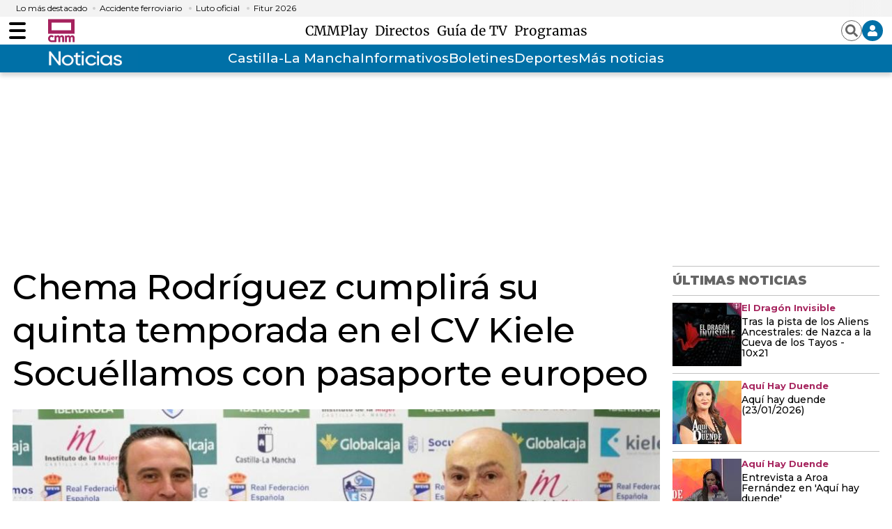

--- FILE ---
content_type: text/html; charset=UTF-8
request_url: https://www.cmmedia.es/deportes/chema-rodriguez-cumplira-quinta-temporada-cv-kiele-socuellamos-pasaporte-europeo.html
body_size: 39868
content:
<!DOCTYPE html>
<html lang="es-ES">
    <head>
        <meta http-equiv="Content-Type" content="text/html; charset=utf-8" />
                    <meta name="viewport" content="width=device-width,user-scalable=yes" />
                            

        <!-- Article metatags-->
<meta charset="utf-8" />
<meta http-equiv="X-UA-Compatible" content="IE=edge,chrome=1"/>
<meta name="viewport" content="width=device-width, initial-scale=1"/>
<meta name="robots" content="max-image-preview:large">

<title>Chema Rodríguez cumplirá su quinta temporada en el CV Kiele Socuéllamos con pasaporte europeo</title>
<meta name="description" content="" />
<link rel="canonical" href="https://www.cmmedia.es/deportes/chema-rodriguez-cumplira-quinta-temporada-cv-kiele-socuellamos-pasaporte-europeo.html" />
<link href="https://www.cmmedia.es/deportes/chema-rodriguez-cumplira-quinta-temporada-cv-kiele-socuellamos-pasaporte-europeo.amp.html" rel="amphtml" />

<meta property="article:section" content="Deportes" />
<meta property="article:published_time" content="2022-04-28T16:44:17+02:00" />
<meta property="article:modified_time" content="2022-04-28T17:03:55+02:00" />

<meta name="twitter:card" content="summary_large_image" />
<meta name="twitter:site" content="@CMM_noticias" />
<meta name="twitter:title" content="Chema Rodríguez cumplirá su quinta temporada en el CV Kiele Socuéllamos con pasaporte europeo - Castilla-La Mancha Media" />
<meta name="twitter:image" content="https://imagenes.cmmedia.es/files/og_thumbnail/uploads/2022/10/21/6352b5c8dc3a1.jpeg" />
<meta name="twitter:description" content="" />

<meta property="og:url" content="https://www.cmmedia.es/deportes/chema-rodriguez-cumplira-quinta-temporada-cv-kiele-socuellamos-pasaporte-europeo.html" data-page-subject="true" />
<meta property="og:type" content="article" data-page-subject="true" />
<meta property="og:site_name" content="Castilla-La Mancha Media" data-page-subject="true" />
<meta property="og:title" content="Chema Rodríguez cumplirá su quinta temporada en el CV Kiele Socuéllamos con pasaporte europeo - Castilla-La Mancha Media" data-page-subject="true" />
<meta property="og:description" content="" data-page-subject="true" />
<meta property="og:image" content="https://imagenes.cmmedia.es/files/og_thumbnail/uploads/2022/10/21/6352b5c8dc3a1.jpeg" data-page-subject="true" />
<meta property="fb:app_id" content="" />
<script>
    function showChromecastButton() {
        $("#chromecastIcon").show()
    }
</script>
<style>
    .c-subheader__menu__list__item {
        /* position: relative; */
        display: flex !important;
        /* align-items: center; */
        /* line-height: 1; */
        /* justify-content: flex-start; */
    }
 </style>
 <script>
     document.addEventListener("DOMContentLoaded", function () {
        if (window.location.pathname.includes("/radio/visual.html")) {
            let element = document.querySelector(".c-detail__info__year");
            if (element) {
                element.remove();
            }
        }
    });
</script>


                                                                        <meta name="data-category-title" content="Redacción CMM">
            <meta name="data-category-slug" content="https://www.cmmedia.es/author/redaccion-cmm">
            <meta name="data-category-topic" content="authors-redaccion-cmm">
            <meta name="data-category-image" content="https://imagenes.cmmedia.es/files/image_128_128/uploads/2025/05/20/682c6924e9875.png">
            <meta name="data-twitter-account" content="">
            
                        <style>
    #div-top1 {
        height: 100px;
    }
    #div-top2 {
        height: 50px;
    }
    #div-right1 {
        height: 600px;
    }
    #div-right2 {
        height: 600px;
    }
    #div-right3 {
        height: 600px;
    }
    #div-sticky {
        height: 50px;
    }
    #div-bottom {
        height: 90px;
    }
    @media screen and (min-width: 768px) {
        #div-top1 {
            height: 250px;
        }
        #div-top2 {
            height: 90px;
        }
        #div-right1 {
            height: 250px;
        }
        #div-right2 {
            height: 250px;
        }
    }
</style>
        <style>
        *{box-sizing:border-box;margin:0;padding:0}body,html{-webkit-font-smoothing:antialiased;-moz-osx-font-smoothing:grayscale}body{margin:0;font-size:16px;line-height:1.2;color:#000;background-color:#fff;font-family:Montserrat,serif}::selection{color:#fff;background:#a6255e}::marker{content:""}button,input,select,textarea{font-size:inherit;line-height:inherit;background-color:transparent;border:none}a{text-decoration:none;color:#000}a,img{display:block}img{line-height:0}figure,ol,ul{margin:0}ol,ul{list-style:none;padding:0}.sr-only{position:absolute;width:1px;height:1px;padding:0;margin:-1px;overflow:hidden;clip:rect(0, 0, 0, 0);border:0}.hidden-text{overflow:hidden;display:block;text-indent:-9999px;width:0;height:0}.hidden{display:none}.u-grid{display:-ms-grid;display:grid;grid-column-gap:18px;grid-row-gap:18px}.u-grid-col-span-3{grid-column:auto/span 3}.u-grid-row-span-2{-ms-grid-row:1;-ms-grid-row-span:2;grid-row:1/span 2}@media(max-width: 767px){.u-grid{-ms-grid-columns:1fr 1fr;grid-template-columns:1fr 1fr}.u-grid-col-span-2-xs{grid-column:auto/span 2}.u-grid-row-span-2-xs{grid-row:auto/span 2}.u-grid-row-start-1-xs{-ms-grid-row:1;grid-row-start:1}.u-grid-row-start-2-xs{-ms-grid-row:2;grid-row-start:2}}@media(min-width: 768px)and (max-width: 991px){.u-grid{-ms-grid-columns:1fr 1fr 1fr;grid-template-columns:1fr 1fr 1fr}.u-grid-col-span-2-sm{grid-column:auto/span 2}.u-grid-col-span-3-sm{grid-column:auto/span 3}.u-grid-col-start-1-sm{-ms-grid-column:1;grid-column-start:1}.u-grid-col-start-2-sm{-ms-grid-column:2;grid-column-start:2}.u-grid-col-start-3-sm{-ms-grid-column:3;grid-column-start:3}.u-grid-row-start-1-sm{-ms-grid-row:1;grid-row-start:1}.u-grid-row-start-2-sm{-ms-grid-row:2;grid-row-start:2}.u-grid-row-start-3-sm{-ms-grid-row:3;grid-row-start:3}.u-grid-columns-3,.u-grid-items-3{-ms-grid-columns:1fr 1fr;grid-template-columns:1fr 1fr}.u-grid-columns-5{-ms-grid-columns:1fr 1fr 1fr 1fr 1fr;grid-template-columns:1fr 1fr 1fr 1fr 1fr}.u-grid-columns-6{-ms-grid-columns:1fr 1fr 1fr 1fr 1fr 1fr;grid-template-columns:1fr 1fr 1fr 1fr 1fr 1fr}}@media(min-width: 992px){.u-grid{-ms-grid-columns:1fr 1fr 1fr 1fr;grid-template-columns:1fr 1fr 1fr 1fr}.u-grid-col-span-2-md{grid-column:auto/span 2}.u-grid-col-span-3-md{grid-column:auto/span 3}.u-grid-col-span-4-md{grid-column:auto/span 4}.u-grid-col-start-1-md{-ms-grid-column:1;grid-column-start:1}.u-grid-col-start-2-md{-ms-grid-column:2;grid-column-start:2}.u-grid-col-start-3-md{-ms-grid-column:3;grid-column-start:3}.u-grid-col-start-4-md{-ms-grid-column:4;grid-column-start:4}.u-grid-row-span-2-md{grid-row:auto/span 2}.u-grid-row-span-3-md{grid-row:auto/span 3}.u-grid-row-span-4-md{grid-row:auto/span 4}.u-grid-row-start-1-md{-ms-grid-row:1;grid-row-start:1}.u-grid-row-start-2-md{-ms-grid-row:2;grid-row-start:2}.u-grid-row-start-3-md{-ms-grid-row:3;grid-row-start:3}.u-grid-row-start-4-md{-ms-grid-row:4;grid-row-start:4}.u-grid-row-max-300-md{-ms-grid-rows:300px;grid-template-rows:300px}.u-grid-columns-3{-ms-grid-columns:1fr 1fr 1fr;grid-template-columns:1fr 1fr 1fr}.u-grid-columns-5{-ms-grid-columns:1fr 1fr 1fr 1fr 1fr;grid-template-columns:1fr 1fr 1fr 1fr 1fr}.u-grid-columns-6{-ms-grid-columns:1fr 1fr 1fr 1fr 1fr 1fr;grid-template-columns:1fr 1fr 1fr 1fr 1fr 1fr}}@media(min-width: 768px){.u-grid-flex{display:flex;flex-direction:column;flex:1 1 auto}}.content{--bg:#fff;z-index:1;position:relative;background-color:var(--bg)}.content .o-container-100{padding:0 20px}@media(min-width: 768px){.content .o-container{max-width:80%}}@media(min-width: 992px){.content .o-container{padding:18px;max-width:inherit}}@media(min-width: 1290px){.content .o-container{padding:18px 0;max-width:1254px}}@media(min-width: 768px){.content .o-container .o-container{max-width:100%}}@media(min-width: 768px){.content .o-container-100{padding:0 20px}}@media(min-width: 1290px){.content .o-container-100{max-width:100%;padding:0}}.o-container{width:100%;margin:0 auto;box-sizing:border-box}@media(min-width: 768px){.o-container{max-width:1254px}}@media(min-width: 1290px){.o-container{padding-left:0;padding-right:0}}.o-container-black{background-color:#000}.c-header{--bg:#fff;--links:var(--header-links);background-color:var(--bg);position:sticky;top:0;z-index:2;border-bottom:1px solid #b1b1b1;margin-bottom:10px}.c-header .o-container-header-main{display:flex;padding-top:0;padding-bottom:0;position:relative;height:40px}.c-header .o-container-header-main__left{position:absolute;left:10px;top:0;bottom:0;display:flex;align-items:center;height:40px}.c-header .o-container-header-main__right{position:absolute;right:10px;top:0;bottom:0;height:40px}@media(min-width: 768px){.c-header .o-container-header-main__left{left:0}}@media(min-width: 768px){.c-header .o-container-header-main__right{right:0}}@media(min-width: 768px){.c-header{border-bottom:none;box-shadow:0 5px 6px 0 rgba(0, 0, 0, 0.16)}}.c-header__nav-btn{--width:24px;--height:24px;--height-slash:3px;--color-slash:#000;cursor:pointer;transition-property:opacity,filter;transition-duration:.15s;transition-timing-function:linear;font:inherit;color:inherit;text-transform:none;background-color:transparent;border:0;margin:auto 0;overflow:visible;width:var(--width);height:var(--height);position:relative;padding:0;box-sizing:content-box;transition:background-color .3s}.c-header__nav-btn .hamburger-box{display:block;position:relative;margin:0 auto}.c-header__nav-btn .hamburger-inner{display:block;top:50%;margin-top:-2px}.c-header__nav-btn .hamburger-inner,.c-header__nav-btn .hamburger-inner:after,.c-header__nav-btn .hamburger-inner:before{width:var(--width);height:var(--height-slash);background-color:var(--color-slash);border-radius:var(--height-slash);position:absolute;transition-property:transform;transition-duration:.15s;transition-timing-function:ease}.c-header__nav-btn .hamburger-inner:after,.c-header__nav-btn .hamburger-inner:before{content:"";display:block}.c-header__nav-btn .hamburger-inner:before{top:-10px}.c-header__nav-btn .hamburger-inner:after{bottom:-10px}@media(min-width: 992px){.c-header__nav-btn{--height-slash:4px;--height:40px}}.c-header__brand{margin:0 0 0 24px}.c-header__brand a{line-height:0;display:block}@media(min-width: 768px){.c-header__brand{margin:0 0 0 32px}}.c-header__main-logo img{width:38px;height:38px}.c-header__options{height:40px;display:flex;flex-direction:row;justify-content:flex-end;align-items:center;grid-gap:10px;gap:10px;position:relative}.c-header__options .sign{display:none;position:absolute;top:45px;right:-2px;background-color:#fff;border:1px solid #898989;box-shadow:0 5px 6px 0 rgb(0 0 0/16%);width:225px}.c-header__options .sign:after{background-color:#fff;width:16px;height:9px;right:9px;top:-8px}.c-header__options .sign:after,.c-header__options .sign:before{display:block;position:absolute;content:"";-webkit-clip-path:polygon(50% 0, 0 100%, 100% 100%);clip-path:polygon(50% 0, 0 100%, 100% 100%);transform:scale(0.8)}.c-header__options .sign:before{background-color:#898989;width:18px;height:10px;right:8px;top:-10px}.c-header__options .sign__wrap{padding:10px}.c-header__options .sign__wrap a{margin-bottom:10px;font-size:14px}.c-header__options .sign__wrap .type-1{color:#0070a7;font-weight:700;font-size:15px}.c-header__options .sign__wrap .type-1+.type-2{padding-top:10px}.c-header__options .sign__wrap .type-2{color:#434343;font-weight:400;font-size:14px;display:-ms-grid;display:grid;-ms-grid-columns:auto 1fr;grid-template-columns:auto 1fr;grid-gap:10px}.c-header__options .sign__wrap .type-2 svg{width:14px;height:14px}.c-header__options .sign__wrap .line{padding:0;border:none;border-top:1px solid #898989;margin:0 -10px 10px}.c-header__user{background-color:#0070a7;border-radius:50%;width:30px;height:30px;color:#fff;display:flex;flex-direction:row;justify-content:center;align-items:center;cursor:pointer;padding:8px}.c-header__user span{display:none;font-size:14px;font-weight:600}@media(min-width: 992px){.c-header__user span{display:block}}.c-header__search{color:#666;height:30px;width:30px;display:flex;flex-direction:row;justify-content:center;align-items:center;cursor:pointer;border:1px solid #666;border-radius:50%;padding:5px}.c-header__weather{display:none}@media(min-width: 768px){.c-header__weather{position:absolute;top:18px;left:20px;width:255px;display:flex;align-items:center}}@media(min-width: 1290px){.c-header__weather{left:0}}.c-header__date{display:flex;font-size:11px;color:#666;font-weight:500}@media(min-width: 992px){.c-header__date{font-size:13px}}.c-header__menu_container{display:flex}.c-header__menu{display:none;align-items:center;overflow-x:auto;overflow-y:hidden;flex-wrap:nowrap;white-space:nowrap;justify-content:center;--gap-menu:8px;grid-gap:var(--gap-menu);gap:var(--gap-menu)}@media(min-width: 768px){.c-header__menu{display:flex}}.c-header__menu__item{color:var(--links);font-weight:500;font-size:14px;padding:5px 0;font-family:Merriweather,sans-serif;transition:color .3s;cursor:pointer}.c-header__menu__item.current{background-color:#f1f1f1}.c-header__menu__item:hover{color:#0070a7}@media(min-width: 992px){.c-header__menu__item{font-size:19px}}.c-header__menu::-webkit-scrollbar{width:5px;height:5px;margin-top:20px}@media(min-width: 768px){.c-header__menu{margin:0 auto;--gap-menu:8px}}.c-header__title{display:-ms-grid;display:grid;-ms-grid-columns:1fr;grid-template-columns:1fr;width:100%}.c-header__title__name{padding:5px 0;text-align:center;font-size:24px;text-transform:uppercase;color:#000;font-family:Montserrat,serif;-ms-grid-row-align:center;align-self:center}@media(min-width: 992px){.c-header__title__name{-ms-grid-row:1;grid-row-start:1;-ms-grid-column:1;-ms-grid-column-span:2;grid-column:1/span 2}}.c-header__title__brand{margin:auto;display:flex;flex-direction:row;justify-content:flex-start;align-items:center;padding-bottom:3px}.c-header__title__brand__name{padding:5px 0;font-size:9px;line-height:11px;font-weight:500;letter-spacing:0;color:#666;width:100%;max-width:53px;margin-right:3px;padding-right:3px;text-align:right;border-right:1px solid #666}@media(min-width: 992px){.c-header__title__brand__thumb{margin-left:auto}}@media(min-width: 992px){.c-header__title__brand,.c-header__title__brand__thumb{-ms-grid-row:1;grid-row-start:1;-ms-grid-column:2;grid-column-start:2}.c-header__title__brand{padding-bottom:0}}@media(min-width: 992px){.c-header__title{-ms-grid-columns:1fr 200px;grid-template-columns:1fr 200px}}.c-header-play .c-header__brand{color:#fff;width:40px;height:35px}.c-header-play .c-header__brand svg{width:100%;height:100%}.c-header-play .c-header__brand a{width:40px;height:35px;color:#fff}.c-header-play .c-header__search{width:30px;height:30px}.c-header-play .c-header__user{width:30px;height:30px;padding:8px}.c-header-play>.o-container{-ms-grid-columns:40px 1fr;grid-template-columns:40px 1fr;-ms-grid-rows:35px 50px;grid-template-rows:35px 50px;padding:15px 10px}.c-header-play>.o-container .c-header__brand{margin:0;padding-left:0;-ms-grid-column:1;-ms-grid-column-span:1;grid-column:1/span 1}.c-header-play>.o-container .c-header__options{-ms-grid-column:2;-ms-grid-column-span:1;grid-column:2/span 1;-ms-grid-column-align:end;justify-self:end;margin-left:auto}.c-header-play>.o-container .c-header__menu__item{font-family:Montserrat,serif;font-weight:500;font-size:16px;border-left:none;padding-left:0}.c-header-play>.o-container .c-header__menu__item.more{display:flex;flex-direction:row;justify-content:flex-start;align-items:center}.c-header-play>.o-container .c-header__menu__item.more:after{content:"";display:block;width:16px;height:16px;-webkit-clip-path:polygon(0 15%, 0 85%, 50% 50%);clip-path:polygon(0 15%, 0 85%, 50% 50%);background-color:#fff;margin-left:8px;transition:all .3s}.c-header-play>.o-container .c-header__menu__item.back{border-left:1px solid #fff;padding-left:10px;margin-left:10px}@media(min-width: 768px){.c-header-play>.o-container .c-header__brand{-ms-grid-row:1;-ms-grid-row-span:2;grid-row:1/span 2;-ms-grid-column:1;-ms-grid-column-span:1;grid-column:1/span 1}}@media(min-width: 768px){.c-header-play>.o-container .c-header__menu__item{font-size:19px}}@media(min-width: 768px){.c-header-play>.o-container .c-header__menu{-ms-grid-column:2;-ms-grid-column-span:1;grid-column:2/span 1;margin:-5px 0 0 20px}}@media(min-width: 768px){.c-header-play>.o-container{padding:20px 0 40px;-ms-grid-columns:65px 1fr;grid-template-columns:65px 1fr;-ms-grid-rows:30px 26px;grid-template-rows:30px 26px}}@media(min-width: 768px){.c-header-play .c-header__brand,.c-header-play .c-header__brand a{width:65px;height:56px}}.c-header-mini{position:fixed;top:0;width:100%;display:none}.c-header-mini .c-header__nav-btn{order:1}.c-header-mini .c-header__brand{order:2}.c-header-mini .c-header__menu{order:3;display:none}.c-header-mini .c-header__options{order:4;margin-left:0}.c-header-mini>.o-container{display:flex;flex-direction:row;justify-content:flex-start;align-items:center;grid-gap:20px;gap:20px;height:60px}@media(min-width: 992px){.c-header-mini .c-header__brand{margin:0 !important}}@media(min-width: 992px){.c-header-mini .c-header__menu{display:flex}}.c-header.play-search-header{background-color:#000}.c-header.play-search-header .c-header__nav-btn{--color-slash:#fff}.c-header.play-search-header .c-header__menu .c-header__menu__item{color:#fff}.c-header__secondary{background-color:#0070a7}.c-header__secondary .o-container{display:flex;padding:0;position:relative;height:40px;justify-content:center;align-items:center}.c-header__secondary .c-header__menu a{color:#fff}.c-header__secondary .c-header__menu__item:hover{color:#000}.c-header__secondary-logo{position:absolute;left:55px;top:0;bottom:0;display:flex;align-items:center}.c-header__secondary-logo img{width:130px;height:38px}.c-nav,.c-search{display:none}.o-section-last-minute{background-color:#f3f3f3}.o-section-last-minute .o-container{padding:0 0 0 10px;position:relative}.o-section-last-minute .o-container:after{content:"";width:3.125rem;position:absolute;right:0;top:0;bottom:0;background-image:linear-gradient(90deg, hsla(0, 0%, 100%, 0), #f3f3f3)}.o-section-last-minute .last-minute-container{display:flex}.o-section-last-minute .last-minute-container .last-minute-item-tag{margin-right:8px;display:flex;align-items:center;flex-shrink:0}.o-section-last-minute .last-minute-container .last-minute-tag{font-size:.75rem}.o-section-last-minute .last-minute-container .last-minute-items{display:flex;flex-wrap:nowrap;align-items:center;list-style-type:none;overflow-x:auto}.o-section-last-minute .last-minute-container .last-minute-item{padding:5px 10px;flex:0 0 auto}.o-section-last-minute .last-minute-container .last-minute-link{position:relative;font-size:.75rem}.o-section-last-minute .last-minute-container .last-minute-link:before{content:"";background-color:#cecece;width:4px;height:4px;position:absolute;border-radius:50%;top:5px;left:-10px}.o-section-last-minute .last-minute-container .last-minute-link:hover{opacity:.8}@media(min-width: 768px){.o-section-last-minute .last-minute-container .last-minute-items{overflow-x:hidden}}.o-section-breaking{background-color:#0070a7}.o-section-breaking .o-container{padding:0 10px}@media(min-width: 1290px){.o-section-breaking .o-container{padding:0;max-width:1254px}}.c-themes{width:100%;max-width:1254px;height:36px;padding:9px 0;display:flex;justify-content:center;box-sizing:border-box;margin:0 auto;position:relative;--c-themes-color-01:#fff;--c-themes-color-02:#0070a7}.c-themes__title{display:flex;flex-shrink:0;text-transform:uppercase;font-size:14px;line-height:1.43;font-weight:900;letter-spacing:.28px;color:#fff}.c-themes__list{display:flex;align-items:center;white-space:normal;flex-wrap:nowrap;overflow-y:hidden;overflow-x:auto;grid-gap:14px;gap:14px;padding-left:14px}.c-themes__list:after{content:"";width:35px;position:absolute;right:0;top:0;bottom:0;background-image:linear-gradient(90deg, hsla(0, 0%, 100%, 0), var(--c-themes-color-02))}.c-themes__list::-webkit-scrollbar{display:none}.c-themes__item{display:block;flex:0 0 auto}.c-themes__item a{font-size:16px;font-weight:500;color:var(--c-themes-color-01)}.c-themes-category{height:auto;padding:0}.c-themes-category .c-themes__list{width:100%}.c-themes-category .c-themes__item{width:max(20% - 14px,200px)}.c-themes-category .c-themes__item a{border-radius:3px;padding:20px;font-size:16px;font-weight:700;text-align:center;background-color:hsla(0, 0%, 100%, 0.2)}.c-article{position:relative;z-index:1;display:flex;flex-direction:column;flex:1 1 auto}.c-article:not(.c-article-no-border){border-top:1px solid #d1d1d1;padding-top:1px}.c-article__txt{display:flex;flex-direction:column;flex:1 1 auto}.c-article__thumb{margin-bottom:5px;position:relative}.c-article__thumb .icon{position:absolute;top:10px;right:10px;background-color:rgba(0, 0, 0, 0.7);width:38px;height:20px;display:flex;flex-direction:row;justify-content:center;align-items:center}.c-article__thumb .icon svg{width:11px;height:13px}.c-article__thumb img{-o-object-fit:cover;object-fit:cover;width:100%;height:100%}.c-article__thumb.rounded{border-radius:50%;width:max-content;height:fit-content;overflow:hidden}.c-article__epigraph{color:#a6255e;margin-bottom:5px;font-weight:700;font-size:13px}.c-article__title{margin-bottom:20px;font-weight:500;font-size:22px;line-height:1.14}.c-article__title a:before{content:"";position:absolute;left:0;top:0;right:0;bottom:0;z-index:1}.c-article__subtitle{margin-bottom:13px;letter-spacing:-0.16px;font-size:16px;line-height:1.5;font-weight:500;color:#666}.c-article__author{text-decoration:none;font-weight:600;font-size:12px;font-style:normal;text-transform:uppercase;letter-spacing:.36px;margin-top:auto}.c-article__author:before{content:"";display:inline-block;text-align:center;width:10px;height:10px;border:3px solid #a6255e;background:#fff;margin-right:5px;box-sizing:border-box}.c-article__related{position:relative;z-index:1;margin-top:30px}@media(min-width: 768px){.c-article__related{margin-top:40px}}@media(min-width: 992px){.c-article__related{margin-top:auto}}.c-article__related__item{border-left:1px solid #d1d1d1;padding-left:10px}.c-article__related__item a,.c-article__related__item p{display:inline}.c-article__related__item a{font-size:16px;font-weight:500;line-height:1.25}.c-article-lateral{display:flex;grid-gap:10px;gap:10px;flex-direction:row;justify-content:flex-start;align-content:flex-start}.c-article-lateral .c-article__author{margin-top:auto}.c-article-lateral .c-article__txt{width:100%}.c-article-lateral .c-article__thumb{margin-bottom:0}.c-article-lateral .c-article__thumb img{height:auto}.c-article-lateral .c-article__thumb+.c-article__txt{max-width:calc(100% - 112px)}.c-article-lateral .c-article__title{font-size:14px;font-weight:500;line-height:1.14}@media(min-width: 768px){.c-article-lateral .c-article__thumb+.c-article__txt{max-width:calc(60% - 20px)}}@media(min-width: 768px){.c-article-lateral .c-article__title{font-size:30px;line-height:1.07}}@media(min-width: 768px){.c-article-lateral{grid-gap:20px;gap:20px}}@media(min-width: 992px){.c-article-lateral-big .c-article__thumb{width:506px}}@media(min-width: 992px){.c-article-lateral-big .c-article__thumb+.c-article__txt{max-width:calc(50% - 20px)}}@media(min-width: 1290px){.c-article-lateral-big .c-article__thumb+.c-article__txt{max-width:calc(100% - 506px - 20px)}}.c-article-fix{display:-ms-grid;display:grid;margin-left:-20px;margin-right:-20px}.c-article-fix .c-article__thumb{z-index:1;margin-bottom:0}.c-article-fix .c-article__thumb,.c-article-fix .c-article__txt{-ms-grid-row:1;-ms-grid-row-span:1;grid-row:1/span 1;-ms-grid-column:1;-ms-grid-column-span:1;grid-column:1/span 1}.c-article-fix .c-article__txt{z-index:2;display:flex;flex-direction:column;justify-content:flex-end;padding:20px;background:transparent linear-gradient(180deg, rgba(0, 0, 0, 0.7764705882), rgba(0, 0, 0, 0) 0, rgba(6, 4, 4, 0.831372549)) 0 0 no-repeat padding-box}.c-article-fix .c-article__title,.c-article-fix .c-article__title a{color:#fff}.c-article-fix .c-article__author{color:#fff;margin:0}.c-article-fix .c-article__epigraph{color:#fff;display:block;padding:5px 0;margin-bottom:8px}.c-article-fix .c-article__subtitle{color:#fff;display:none}.c-article-fix .c-article__related{display:block;position:relative;z-index:1;margin-top:auto;background:#000;padding:10px 0}.c-article-fix .c-article__related__item{color:#fff;border:0;padding:10px 17px}.c-article-fix .c-article__related__item a,.c-article-fix .c-article__related__item p{display:inline}.c-article-fix .c-article__related__item p{font-size:16px;font-weight:800}.c-article-fix .c-article__related__item a{color:#fff;font-weight:400}@media(min-width: 992px){.c-article-fix .c-article__subtitle{display:block}}@media(min-width: 768px){.c-article-fix .c-article__related{display:flex;padding:17px 0}}@media(min-width: 768px){.c-article-fix .c-article__related__item{padding:0 17px}}.c-article-fix-top .c-article__txt{justify-content:flex-start;background:transparent linear-gradient(0deg, rgba(0, 0, 0, 0.7764705882), rgba(0, 0, 0, 0) 0, rgba(6, 4, 4, 0.831372549)) 0 0 no-repeat padding-box}@media(min-width: 768px){.c-article-fix{margin:0}}.c-article-opinion .c-article__thumb{min-width:98px;margin:0 auto 10px}.c-article-opinion .c-article__author{font-size:18px;line-height:1.4;text-transform:none;letter-spacing:.18px;font-weight:700;color:#a6255e}.c-article-opinion .c-article__author:before{display:none}.c-article-opinion .c-article__epigraph{color:var(----black);text-transform:uppercase;font-weight:600;font-size:12px;line-height:2.08;letter-spacing:.12px}.c-article-opinion .c-article__title{margin-bottom:0;font-weight:700;font-size:20px;line-height:1.5;letter-spacing:.2px;font-family:Merriweather,sans-serif;font-style:italic}.c-article-opinion .c-article__txt>*{text-align:center}.c-article-opinion:not(.c-article-no-border){border-top:0;padding:0 10px 25px}@media(min-width: 992px){.c-article-opinion:not(.c-article-no-border){padding:0 10px}}.c-article-opinion.c-article-lateral{padding:25px 0;margin:0 10px;border-bottom:1px dashed hsla(0, 0%, 40%, 0.4)}.c-article-opinion.c-article-lateral .c-article__thumb{margin:0 auto 10px;position:relative}.c-article-opinion.c-article-lateral .c-article__thumb img{filter:sepia(50%) grayscale(50%);-webkit-filter:sepia(50%) grayscale(50%)}.c-article-opinion.c-article-lateral .c-article__author{font-size:14px;line-height:1.78;letter-spacing:.14px}.c-article-opinion.c-article-lateral .c-article__epigraph{font-size:0}.c-article-opinion.c-article-lateral .c-article__title{font-size:18px;line-height:1.1}.c-article-opinion.c-article-lateral .c-article__txt>*{text-align:left}.c-article-opinion.c-article-lateral:not(.c-article-no-border){padding:25px 0}@media(min-width: 992px){.c-article-opinion.c-article-lateral:not(.c-article-no-border){padding:28px 0}}.c-article-opinion.c-article-lateral:first-of-type,.c-article-opinion.c-article-lateral:not(.c-article-no-border):first-of-type{padding-top:0}.c-article-opinion.c-article-lateral:last-of-type{border:0}.c-article-medium .c-article__title{font-size:30px;line-height:1.13}.c-article-medium .c-article__subtitle{color:#666}@media(min-width: 768px){.c-article-medium .c-article__title{font-size:44px;line-height:1.09;letter-spacing:-0.44px}}.c-article-medium-black{background-color:#000}.c-article-medium-black .c-article__txt{padding:17px 17px 0}.c-article-medium-black .c-article__author,.c-article-medium-black .c-article__epigraph,.c-article-medium-black .c-article__subtitle,.c-article-medium-black .c-article__title,.c-article-medium-black .c-article__title a{color:#fff}.c-article-big .c-article__epigraph{font-size:13px}.c-article-big .c-article__title{font-size:30px;font-weight:600;line-height:1.13;letter-spacing:-0.3px}.c-article-big .c-article__txt>*{text-align:center}.c-article-big:not(.c-article-no-border){border-top:0;padding-top:0}@media(min-width: 992px){.c-article-big .c-article__epigraph{font-size:20px}}@media(min-width: 768px){.c-article-big .c-article__title{font-size:40px;line-height:1.15}}@media(min-width: 992px){.c-article-big .c-article__title{font-size:60px;line-height:1.07;letter-spacing:normal}}.c-article-big.c-article-fix .c-article__txt{position:relative}.c-article-big.c-article-fix .c-article__txt{padding:20px 33px}.c-article-big.c-article-fix .c-article__epigraph{font-size:20px}@media(min-width: 768px){.c-article-big.c-article-fix .c-article__txt{padding:20px 38px}}@media(min-width: 992px){.c-article-big.c-article-fix .c-article__txt{padding:20px 106px}}.c-article-medium.c-article-fix .c-article__txt{position:relative}.c-article-related .c-article__txt{display:block}

    </style>

    <link rel="stylesheet" type="text/css" href="https://www.cmmedia.es/assets/screen.3b978df293b4289b0df1.css?1766423498" onload="this.media='all'" media="print"/>

    <style>
        *{box-sizing:border-box;margin:0;padding:0}body,html{-webkit-font-smoothing:antialiased;-moz-osx-font-smoothing:grayscale}body{margin:0;font-size:16px;line-height:1.2;color:#000;background-color:#fff;font-family:Montserrat,serif}::selection{color:#fff;background:#a6255e}::marker{content:""}button,input,select,textarea{font-size:inherit;line-height:inherit;background-color:transparent;border:none}a{text-decoration:none;color:#000}a,img{display:block}img{line-height:0}figure,ol,ul{margin:0}ol,ul{list-style:none;padding:0}.sr-only{position:absolute;width:1px;height:1px;padding:0;margin:-1px;overflow:hidden;clip:rect(0, 0, 0, 0);border:0}.hidden-text{overflow:hidden;display:block;text-indent:-9999px;width:0;height:0}.hidden{display:none}.u-grid{display:-ms-grid;display:grid;grid-column-gap:18px;grid-row-gap:18px}.u-grid-col-span-3{grid-column:auto/span 3}.u-grid-row-span-2{-ms-grid-row:1;-ms-grid-row-span:2;grid-row:1/span 2}@media(max-width: 767px){.u-grid{-ms-grid-columns:1fr 1fr;grid-template-columns:1fr 1fr}.u-grid-col-span-2-xs{grid-column:auto/span 2}.u-grid-row-span-2-xs{grid-row:auto/span 2}.u-grid-row-start-1-xs{-ms-grid-row:1;grid-row-start:1}.u-grid-row-start-2-xs{-ms-grid-row:2;grid-row-start:2}}@media(min-width: 768px)and (max-width: 991px){.u-grid{-ms-grid-columns:1fr 1fr 1fr;grid-template-columns:1fr 1fr 1fr}.u-grid-col-span-2-sm{grid-column:auto/span 2}.u-grid-col-span-3-sm{grid-column:auto/span 3}.u-grid-col-start-1-sm{-ms-grid-column:1;grid-column-start:1}.u-grid-col-start-2-sm{-ms-grid-column:2;grid-column-start:2}.u-grid-col-start-3-sm{-ms-grid-column:3;grid-column-start:3}.u-grid-row-start-1-sm{-ms-grid-row:1;grid-row-start:1}.u-grid-row-start-2-sm{-ms-grid-row:2;grid-row-start:2}.u-grid-row-start-3-sm{-ms-grid-row:3;grid-row-start:3}.u-grid-columns-3,.u-grid-items-3{-ms-grid-columns:1fr 1fr;grid-template-columns:1fr 1fr}.u-grid-columns-5{-ms-grid-columns:1fr 1fr 1fr 1fr 1fr;grid-template-columns:1fr 1fr 1fr 1fr 1fr}.u-grid-columns-6{-ms-grid-columns:1fr 1fr 1fr 1fr 1fr 1fr;grid-template-columns:1fr 1fr 1fr 1fr 1fr 1fr}}@media(min-width: 992px){.u-grid{-ms-grid-columns:1fr 1fr 1fr 1fr;grid-template-columns:1fr 1fr 1fr 1fr}.u-grid-col-span-2-md{grid-column:auto/span 2}.u-grid-col-span-3-md{grid-column:auto/span 3}.u-grid-col-span-4-md{grid-column:auto/span 4}.u-grid-col-start-1-md{-ms-grid-column:1;grid-column-start:1}.u-grid-col-start-2-md{-ms-grid-column:2;grid-column-start:2}.u-grid-col-start-3-md{-ms-grid-column:3;grid-column-start:3}.u-grid-col-start-4-md{-ms-grid-column:4;grid-column-start:4}.u-grid-row-span-2-md{grid-row:auto/span 2}.u-grid-row-span-3-md{grid-row:auto/span 3}.u-grid-row-span-4-md{grid-row:auto/span 4}.u-grid-row-start-1-md{-ms-grid-row:1;grid-row-start:1}.u-grid-row-start-2-md{-ms-grid-row:2;grid-row-start:2}.u-grid-row-start-3-md{-ms-grid-row:3;grid-row-start:3}.u-grid-row-start-4-md{-ms-grid-row:4;grid-row-start:4}.u-grid-row-max-300-md{-ms-grid-rows:300px;grid-template-rows:300px}.u-grid-columns-3{-ms-grid-columns:1fr 1fr 1fr;grid-template-columns:1fr 1fr 1fr}.u-grid-columns-5{-ms-grid-columns:1fr 1fr 1fr 1fr 1fr;grid-template-columns:1fr 1fr 1fr 1fr 1fr}.u-grid-columns-6{-ms-grid-columns:1fr 1fr 1fr 1fr 1fr 1fr;grid-template-columns:1fr 1fr 1fr 1fr 1fr 1fr}}@media(min-width: 768px){.u-grid-flex{display:flex;flex-direction:column;flex:1 1 auto}}.content{--bg:#fff;z-index:1;position:relative;background-color:var(--bg)}.content .o-container-100{padding:0 20px}@media(min-width: 768px){.content .o-container{max-width:80%}}@media(min-width: 992px){.content .o-container{padding:18px;max-width:inherit}}@media(min-width: 1290px){.content .o-container{padding:18px 0;max-width:1254px}}@media(min-width: 768px){.content .o-container .o-container{max-width:100%}}@media(min-width: 768px){.content .o-container-100{padding:0 20px}}@media(min-width: 1290px){.content .o-container-100{max-width:100%;padding:0}}.o-container{width:100%;margin:0 auto;box-sizing:border-box}@media(min-width: 768px){.o-container{max-width:1254px}}@media(min-width: 1290px){.o-container{padding-left:0;padding-right:0}}.o-container-black{background-color:#000}.c-header{--bg:#fff;--links:var(--header-links);background-color:var(--bg);position:sticky;top:0;z-index:2;border-bottom:1px solid #b1b1b1;margin-bottom:10px}.c-header .o-container-header-main{display:flex;padding-top:0;padding-bottom:0;position:relative;height:40px}.c-header .o-container-header-main__left{position:absolute;left:10px;top:0;bottom:0;display:flex;align-items:center;height:40px}.c-header .o-container-header-main__right{position:absolute;right:10px;top:0;bottom:0;height:40px}@media(min-width: 768px){.c-header .o-container-header-main__left{left:0}}@media(min-width: 768px){.c-header .o-container-header-main__right{right:0}}@media(min-width: 768px){.c-header{border-bottom:none;box-shadow:0 5px 6px 0 rgba(0, 0, 0, 0.16)}}.c-header__nav-btn{--width:24px;--height:24px;--height-slash:3px;--color-slash:#000;cursor:pointer;transition-property:opacity,filter;transition-duration:.15s;transition-timing-function:linear;font:inherit;color:inherit;text-transform:none;background-color:transparent;border:0;margin:auto 0;overflow:visible;width:var(--width);height:var(--height);position:relative;padding:0;box-sizing:content-box;transition:background-color .3s}.c-header__nav-btn .hamburger-box{display:block;position:relative;margin:0 auto}.c-header__nav-btn .hamburger-inner{display:block;top:50%;margin-top:-2px}.c-header__nav-btn .hamburger-inner,.c-header__nav-btn .hamburger-inner:after,.c-header__nav-btn .hamburger-inner:before{width:var(--width);height:var(--height-slash);background-color:var(--color-slash);border-radius:var(--height-slash);position:absolute;transition-property:transform;transition-duration:.15s;transition-timing-function:ease}.c-header__nav-btn .hamburger-inner:after,.c-header__nav-btn .hamburger-inner:before{content:"";display:block}.c-header__nav-btn .hamburger-inner:before{top:-10px}.c-header__nav-btn .hamburger-inner:after{bottom:-10px}@media(min-width: 992px){.c-header__nav-btn{--height-slash:4px;--height:40px}}.c-header__brand{margin:0 0 0 24px}.c-header__brand a{line-height:0;display:block}@media(min-width: 768px){.c-header__brand{margin:0 0 0 32px}}.c-header__main-logo img{width:38px;height:38px}.c-header__options{height:40px;display:flex;flex-direction:row;justify-content:flex-end;align-items:center;grid-gap:10px;gap:10px;position:relative}.c-header__options .sign{display:none;position:absolute;top:45px;right:-2px;background-color:#fff;border:1px solid #898989;box-shadow:0 5px 6px 0 rgb(0 0 0/16%);width:225px}.c-header__options .sign:after{background-color:#fff;width:16px;height:9px;right:9px;top:-8px}.c-header__options .sign:after,.c-header__options .sign:before{display:block;position:absolute;content:"";-webkit-clip-path:polygon(50% 0, 0 100%, 100% 100%);clip-path:polygon(50% 0, 0 100%, 100% 100%);transform:scale(0.8)}.c-header__options .sign:before{background-color:#898989;width:18px;height:10px;right:8px;top:-10px}.c-header__options .sign__wrap{padding:10px}.c-header__options .sign__wrap a{margin-bottom:10px;font-size:14px}.c-header__options .sign__wrap .type-1{color:#0070a7;font-weight:700;font-size:15px}.c-header__options .sign__wrap .type-1+.type-2{padding-top:10px}.c-header__options .sign__wrap .type-2{color:#434343;font-weight:400;font-size:14px;display:-ms-grid;display:grid;-ms-grid-columns:auto 1fr;grid-template-columns:auto 1fr;grid-gap:10px}.c-header__options .sign__wrap .type-2 svg{width:14px;height:14px}.c-header__options .sign__wrap .line{padding:0;border:none;border-top:1px solid #898989;margin:0 -10px 10px}.c-header__user{background-color:#0070a7;border-radius:50%;width:30px;height:30px;color:#fff;display:flex;flex-direction:row;justify-content:center;align-items:center;cursor:pointer;padding:8px}.c-header__user span{display:none;font-size:14px;font-weight:600}@media(min-width: 992px){.c-header__user span{display:block}}.c-header__search{color:#666;height:30px;width:30px;display:flex;flex-direction:row;justify-content:center;align-items:center;cursor:pointer;border:1px solid #666;border-radius:50%;padding:5px}.c-header__weather{display:none}@media(min-width: 768px){.c-header__weather{position:absolute;top:18px;left:20px;width:255px;display:flex;align-items:center}}@media(min-width: 1290px){.c-header__weather{left:0}}.c-header__date{display:flex;font-size:11px;color:#666;font-weight:500}@media(min-width: 992px){.c-header__date{font-size:13px}}.c-header__menu_container{display:flex}.c-header__menu{display:none;align-items:center;overflow-x:auto;overflow-y:hidden;flex-wrap:nowrap;white-space:nowrap;justify-content:center;--gap-menu:8px;grid-gap:var(--gap-menu);gap:var(--gap-menu)}@media(min-width: 768px){.c-header__menu{display:flex}}.c-header__menu__item{color:var(--links);font-weight:500;font-size:14px;padding:5px 0;font-family:Merriweather,sans-serif;transition:color .3s;cursor:pointer}.c-header__menu__item.current{background-color:#f1f1f1}.c-header__menu__item:hover{color:#0070a7}@media(min-width: 992px){.c-header__menu__item{font-size:19px}}.c-header__menu::-webkit-scrollbar{width:5px;height:5px;margin-top:20px}@media(min-width: 768px){.c-header__menu{margin:0 auto;--gap-menu:8px}}.c-header__title{display:-ms-grid;display:grid;-ms-grid-columns:1fr;grid-template-columns:1fr;width:100%}.c-header__title__name{padding:5px 0;text-align:center;font-size:24px;text-transform:uppercase;color:#000;font-family:Montserrat,serif;-ms-grid-row-align:center;align-self:center}@media(min-width: 992px){.c-header__title__name{-ms-grid-row:1;grid-row-start:1;-ms-grid-column:1;-ms-grid-column-span:2;grid-column:1/span 2}}.c-header__title__brand{margin:auto;display:flex;flex-direction:row;justify-content:flex-start;align-items:center;padding-bottom:3px}.c-header__title__brand__name{padding:5px 0;font-size:9px;line-height:11px;font-weight:500;letter-spacing:0;color:#666;width:100%;max-width:53px;margin-right:3px;padding-right:3px;text-align:right;border-right:1px solid #666}@media(min-width: 992px){.c-header__title__brand__thumb{margin-left:auto}}@media(min-width: 992px){.c-header__title__brand,.c-header__title__brand__thumb{-ms-grid-row:1;grid-row-start:1;-ms-grid-column:2;grid-column-start:2}.c-header__title__brand{padding-bottom:0}}@media(min-width: 992px){.c-header__title{-ms-grid-columns:1fr 200px;grid-template-columns:1fr 200px}}.c-header-play .c-header__brand{color:#fff;width:40px;height:35px}.c-header-play .c-header__brand svg{width:100%;height:100%}.c-header-play .c-header__brand a{width:40px;height:35px;color:#fff}.c-header-play .c-header__search{width:30px;height:30px}.c-header-play .c-header__user{width:30px;height:30px;padding:8px}.c-header-play>.o-container{-ms-grid-columns:40px 1fr;grid-template-columns:40px 1fr;-ms-grid-rows:35px 50px;grid-template-rows:35px 50px;padding:15px 10px}.c-header-play>.o-container .c-header__brand{margin:0;padding-left:0;-ms-grid-column:1;-ms-grid-column-span:1;grid-column:1/span 1}.c-header-play>.o-container .c-header__options{-ms-grid-column:2;-ms-grid-column-span:1;grid-column:2/span 1;-ms-grid-column-align:end;justify-self:end;margin-left:auto}.c-header-play>.o-container .c-header__menu__item{font-family:Montserrat,serif;font-weight:500;font-size:16px;border-left:none;padding-left:0}.c-header-play>.o-container .c-header__menu__item.more{display:flex;flex-direction:row;justify-content:flex-start;align-items:center}.c-header-play>.o-container .c-header__menu__item.more:after{content:"";display:block;width:16px;height:16px;-webkit-clip-path:polygon(0 15%, 0 85%, 50% 50%);clip-path:polygon(0 15%, 0 85%, 50% 50%);background-color:#fff;margin-left:8px;transition:all .3s}.c-header-play>.o-container .c-header__menu__item.back{border-left:1px solid #fff;padding-left:10px;margin-left:10px}@media(min-width: 768px){.c-header-play>.o-container .c-header__brand{-ms-grid-row:1;-ms-grid-row-span:2;grid-row:1/span 2;-ms-grid-column:1;-ms-grid-column-span:1;grid-column:1/span 1}}@media(min-width: 768px){.c-header-play>.o-container .c-header__menu__item{font-size:19px}}@media(min-width: 768px){.c-header-play>.o-container .c-header__menu{-ms-grid-column:2;-ms-grid-column-span:1;grid-column:2/span 1;margin:-5px 0 0 20px}}@media(min-width: 768px){.c-header-play>.o-container{padding:20px 0 40px;-ms-grid-columns:65px 1fr;grid-template-columns:65px 1fr;-ms-grid-rows:30px 26px;grid-template-rows:30px 26px}}@media(min-width: 768px){.c-header-play .c-header__brand,.c-header-play .c-header__brand a{width:65px;height:56px}}.c-header-mini{position:fixed;top:0;width:100%;display:none}.c-header-mini .c-header__nav-btn{order:1}.c-header-mini .c-header__brand{order:2}.c-header-mini .c-header__menu{order:3;display:none}.c-header-mini .c-header__options{order:4;margin-left:0}.c-header-mini>.o-container{display:flex;flex-direction:row;justify-content:flex-start;align-items:center;grid-gap:20px;gap:20px;height:60px}@media(min-width: 992px){.c-header-mini .c-header__brand{margin:0 !important}}@media(min-width: 992px){.c-header-mini .c-header__menu{display:flex}}.c-header.play-search-header{background-color:#000}.c-header.play-search-header .c-header__nav-btn{--color-slash:#fff}.c-header.play-search-header .c-header__menu .c-header__menu__item{color:#fff}.c-header__secondary{background-color:#0070a7}.c-header__secondary .o-container{display:flex;padding:0;position:relative;height:40px;justify-content:center;align-items:center}.c-header__secondary .c-header__menu a{color:#fff}.c-header__secondary .c-header__menu__item:hover{color:#000}.c-header__secondary-logo{position:absolute;left:55px;top:0;bottom:0;display:flex;align-items:center}.c-header__secondary-logo img{width:130px;height:38px}.c-nav,.c-search{display:none}.o-section-last-minute{background-color:#f3f3f3}.o-section-last-minute .o-container{padding:0 0 0 10px;position:relative}.o-section-last-minute .o-container:after{content:"";width:3.125rem;position:absolute;right:0;top:0;bottom:0;background-image:linear-gradient(90deg, hsla(0, 0%, 100%, 0), #f3f3f3)}.o-section-last-minute .last-minute-container{display:flex}.o-section-last-minute .last-minute-container .last-minute-item-tag{margin-right:8px;display:flex;align-items:center;flex-shrink:0}.o-section-last-minute .last-minute-container .last-minute-tag{font-size:.75rem}.o-section-last-minute .last-minute-container .last-minute-items{display:flex;flex-wrap:nowrap;align-items:center;list-style-type:none;overflow-x:auto}.o-section-last-minute .last-minute-container .last-minute-item{padding:5px 10px;flex:0 0 auto}.o-section-last-minute .last-minute-container .last-minute-link{position:relative;font-size:.75rem}.o-section-last-minute .last-minute-container .last-minute-link:before{content:"";background-color:#cecece;width:4px;height:4px;position:absolute;border-radius:50%;top:5px;left:-10px}.o-section-last-minute .last-minute-container .last-minute-link:hover{opacity:.8}@media(min-width: 768px){.o-section-last-minute .last-minute-container .last-minute-items{overflow-x:hidden}}.o-section-breaking{background-color:#0070a7}.o-section-breaking .o-container{padding:0 10px}@media(min-width: 1290px){.o-section-breaking .o-container{padding:0;max-width:1254px}}.c-themes{width:100%;max-width:1254px;height:36px;padding:9px 0;display:flex;justify-content:center;box-sizing:border-box;margin:0 auto;position:relative;--c-themes-color-01:#fff;--c-themes-color-02:#0070a7}.c-themes__title{display:flex;flex-shrink:0;text-transform:uppercase;font-size:14px;line-height:1.43;font-weight:900;letter-spacing:.28px;color:#fff}.c-themes__list{display:flex;align-items:center;white-space:normal;flex-wrap:nowrap;overflow-y:hidden;overflow-x:auto;grid-gap:14px;gap:14px;padding-left:14px}.c-themes__list:after{content:"";width:35px;position:absolute;right:0;top:0;bottom:0;background-image:linear-gradient(90deg, hsla(0, 0%, 100%, 0), var(--c-themes-color-02))}.c-themes__list::-webkit-scrollbar{display:none}.c-themes__item{display:block;flex:0 0 auto}.c-themes__item a{font-size:16px;font-weight:500;color:var(--c-themes-color-01)}.c-themes-category{height:auto;padding:0}.c-themes-category .c-themes__list{width:100%}.c-themes-category .c-themes__item{width:max(20% - 14px,200px)}.c-themes-category .c-themes__item a{border-radius:3px;padding:20px;font-size:16px;font-weight:700;text-align:center;background-color:hsla(0, 0%, 100%, 0.2)}.c-detail__epigraph{font-size:13px;font-weight:700;color:#a6255e;line-height:1.31;letter-spacing:-0.13px}.c-detail__title{font-size:30px;line-height:1.07;margin-bottom:20px;font-weight:500}@media(min-width: 992px){.c-detail__title{font-size:50px;line-height:1.24;letter-spacing:-0.5px}}.c-detail__subtitle h2{color:#666;font-size:17px;line-height:1.07;margin-bottom:20px;font-weight:500}.c-detail__subtitle h2 a{display:inline;color:#0070a7;text-decoration:underline;word-break:break-word}@media(min-width: 992px){.c-detail__subtitle h2{font-size:24px;line-height:1.24;letter-spacing:-0.5px}}

    </style>

                

    <!-- Google Tag Manager -->
<script>(function(w,d,s,l,i){w[l]=w[l]||[];w[l].push({'gtm.start':
new Date().getTime(),event:'gtm.js'});var f=d.getElementsByTagName(s)[0],
j=d.createElement(s),dl=l!='dataLayer'?'&l='+l:'';j.async=true;j.src=
'https://www.googletagmanager.com/gtm.js?id='+i+dl;f.parentNode.insertBefore(j,f);
})(window,document,'script','dataLayer','GTM-MVFG7MB');</script>
<!-- End Google Tag Manager -->

        <script
        src="https://code.jquery.com/jquery-1.12.4.min.js"
        integrity="sha256-ZosEbRLbNQzLpnKIkEdrPv7lOy9C27hHQ+Xp8a4MxAQ="
        crossorigin="anonymous"></script>

<script type="text/javascript" async="" src="https://cdn.newixmedia.net/prebid_cmmedia.es.min.js"></script>


    <script type="text/javascript" src="https://www.cmmedia.es/assets/global.a99f55643c9067c46992.js?1766423498" defer></script>



                    <script>function loadScript(a){var b=document.getElementsByTagName("head")[0],c=document.createElement("script");c.type="text/javascript",c.src="https://tracker.metricool.com/resources/be.js",c.onreadystatechange=a,c.onload=a,b.appendChild(c)}loadScript(function(){beTracker.t({hash:"30e06d098f0a26493e7e815bcd89eb33"})});</script>

<script>"use strict";function _typeof(t){return(_typeof="function"==typeof Symbol&&"symbol"==typeof Symbol.iterator?function(t){return typeof t}:function(t){return t&&"function"==typeof Symbol&&t.constructor===Symbol&&t!==Symbol.prototype?"symbol":typeof t})(t)}!function(){var t=function(){var t,e,o=[],n=window,r=n;for(;r;){try{if(r.frames.__tcfapiLocator){t=r;break}}catch(t){}if(r===n.top)break;r=r.parent}t||(!function t(){var e=n.document,o=!!n.frames.__tcfapiLocator;if(!o)if(e.body){var r=e.createElement("iframe");r.style.cssText="display:none",r.name="__tcfapiLocator",e.body.appendChild(r)}else setTimeout(t,5);return!o}(),n.__tcfapi=function(){for(var t=arguments.length,n=new Array(t),r=0;r<t;r++)n[r]=arguments[r];if(!n.length)return o;"setGdprApplies"===n[0]?n.length>3&&2===parseInt(n[1],10)&&"boolean"==typeof n[3]&&(e=n[3],"function"==typeof n[2]&&n[2]("set",!0)):"ping"===n[0]?"function"==typeof n[2]&&n[2]({gdprApplies:e,cmpLoaded:!1,cmpStatus:"stub"}):o.push(n)},n.addEventListener("message",(function(t){var e="string"==typeof t.data,o={};if(e)try{o=JSON.parse(t.data)}catch(t){}else o=t.data;var n="object"===_typeof(o)&&null!==o?o.__tcfapiCall:null;n&&window.__tcfapi(n.command,n.version,(function(o,r){var a={__tcfapiReturn:{returnValue:o,success:r,callId:n.callId}};t&&t.source&&t.source.postMessage&&t.source.postMessage(e?JSON.stringify(a):a,"*")}),n.parameter)}),!1))};"undefined"!=typeof module?module.exports=t:t()}();</script>

    

    

    <script>
    window._sp_queue = [];
    window._sp_ = {
        config: {
            accountId: 1964,
            baseEndpoint: 'https://cdn.privacy-mgmt.com',          
            gdpr: { },
            propertyHref: 'https://www.cmmedia.es',
            events: {
                onMessageChoiceSelect: function() {
                    console.log('[event] onMessageChoiceSelect', arguments);
                },
                onMessageReady: function() {
                    console.log('[event] onMessageReady', arguments);
                },
                onMessageChoiceError: function() {
                    console.log('[event] onMessageChoiceError', arguments);
                },
                onPrivacyManagerAction: function() {
                    console.log('[event] onPrivacyManagerAction', arguments);
                },
                onPMCancel: function() {
                    console.log('[event] onPMCancel', arguments);
                },
                onMessageReceiveData: function() {
                    console.log('[event] onMessageReceiveData', arguments);
                },
                onSPPMObjectReady: function() {
                    console.log('[event] onSPPMObjectReady', arguments);
                },
                onConsentReady: function (consentUUID, euconsent) {
                    console.log('[event] onConsentReady', arguments);
                },
                onError: function() {
                    console.log('[event] onError', arguments);
                },
            }
        }
    }
    </script>
    <script src='https://cdn.privacy-mgmt.com/unified/wrapperMessagingWithoutDetection.js' async></script>


<script>
    
    console.log(['__tcfapi',typeof __tcfapi]);
    var _comscore = _comscore || [];
    var comscore_config = { c1: "2", c2: "27423955", cs_ucfr: ""   };


    var googletag = googletag || {};
    googletag.cmd = googletag.cmd || [];

    var pantalla_global = document.documentElement.clientWidth;
    
    function initProgrammatic() {

        console.log('Llamada al evento de Sibbo CMP');

        __tcfapi('addEventListener', 2, (tcData, success) => {

            console.log(['addEventListener',tcData,success]);
            if(!success) return;
            var consent = tcData.tcString;
            if(consent.length > 0){
                jQuery(document).trigger('sibbo_on');
                return;
            }

            __tcfapi('addEventListener', 2, function(tcData, success) {
                console.log(['sibbo event',tcData] );
                //Una vez el usuario guarde la cadena
                if(success && tcData.eventStatus === 'useractioncomplete') {
                    __tcfapi('removeEventListener', 2, (success) => {
                        if(success) {
                            jQuery(document).trigger('sibbo_on');
                        }

                    }, tcData.listenerId);
                }

            });
        });
                
                document.removeEventListener('sibbo-loader-init', initProgrammatic);

    }

    document.addEventListener('sibbo-loader-init', initProgrammatic);

</script>

<script>
    $( document ).ready(function() {
        $('.elecciones-logo').click(function(){
            window.location.href='https://www.cmmedia.es/elecciones';
        })
    });

    

</script>
<style>

    /*#notifications-link{
        display: none;
    }
    #notifications-section{
        display: none;
    }*/
    .elecciones-link {
        font-weight: bold;
    }
    .elecciones-link:hover {
        color: #5e9ec4;
    }
    
    .c-icon-app-back-btn {
        background-color: #0070a7
    }
    
    .program .c-icon-app-back-btn {
        background-color: #A6245E
    }

    .playkit-ap-audio-player-details .playkit-ap-scrollingText {
        display: none !important;
    }

    /*.o-tab #option-1:checked~.o-tab__content,
    .o-tab #option-2:checked~.o-tab__content,
    .o-tab #option-3:checked~.o-tab__content,
    .o-tab #option-4:checked~.o-tab__content,
    .o-tab #option-5:checked~.o-tab__content,
    .o-tab #option-6:checked~.o-tab__content,
    .o-tab #option-7:checked~.o-tab__content,
    .o-tab #option-8:checked~.o-tab__content,
    .o-tab #option-9:checked~.o-tab__content,
    .o-tab #option-10:checked~.o-tab__content,
    .o-tab #option-11:checked~.o-tab__content,
    .o-tab #option-12:checked~.o-tab__content,
    .o-tab #option-13:checked~.o-tab__content,
    .o-tab #option-14:checked~.o-tab__content,
    .o-tab #option-15:checked~.o-tab__content,
    .o-tab #option-16:checked~.o-tab__content,
    .o-tab #option-17:checked~.o-tab__content,
    .o-tab #option-18:checked~.o-tab__content,
    .o-tab #option-19:checked~.o-tab__content,
    .o-tab #option-20:checked~.o-tab__content,
    .o-tab #option-21:checked~.o-tab__content,
    .o-tab #option-22:checked~.o-tab__content,
    .o-tab #option-23:checked~.o-tab__content,
    .o-tab #option-24:checked~.o-tab__content,
    .o-tab #option-25:checked~.o-tab__content,
    .o-tab #option-26:checked~.o-tab__content,
    .o-tab #option-27:checked~.o-tab__content,
    .o-tab #pronostico-1:checked~.o-tab__content,
    .o-tab #pronostico-2:checked~.o-tab__content {
        margin-top: 15px;
        margin-bottom: 0;
        padding: 20px 0 0;
        height: inherit;
    }

    .o-tab #option-1:checked~.o-tab__content>div:first-child,
    .o-tab #option-2:checked~.o-tab__content>div:nth-child(2),
    .o-tab #option-3:checked~.o-tab__content>div:nth-child(3),
    .o-tab #option-4:checked~.o-tab__content>div:nth-child(4),
    .o-tab #option-5:checked~.o-tab__content>div:nth-child(5),
    .o-tab #option-6:checked~.o-tab__content>div:nth-child(6),
    .o-tab #option-7:checked~.o-tab__content>div:nth-child(7),
    .o-tab #option-8:checked~.o-tab__content>div:nth-child(8),
    .o-tab #option-9:checked~.o-tab__content>div:nth-child(9),
    .o-tab #option-10:checked~.o-tab__content>div:nth-child(10),
    .o-tab #option-11:checked~.o-tab__content>div:nth-child(11),
    .o-tab #option-12:checked~.o-tab__content>div:nth-child(12),
    .o-tab #option-13:checked~.o-tab__content>div:nth-child(13),
    .o-tab #option-14:checked~.o-tab__content>div:nth-child(14),
    .o-tab #option-15:checked~.o-tab__content>div:nth-child(15),
    .o-tab #option-16:checked~.o-tab__content>div:nth-child(16),
    .o-tab #option-17:checked~.o-tab__content>div:nth-child(17),
    .o-tab #option-18:checked~.o-tab__content>div:nth-child(18),
    .o-tab #option-19:checked~.o-tab__content>div:nth-child(19),
    .o-tab #option-20:checked~.o-tab__content>div:nth-child(20),
    .o-tab #option-21:checked~.o-tab__content>div:nth-child(21),
    .o-tab #option-22:checked~.o-tab__content>div:nth-child(22),
    .o-tab #option-23:checked~.o-tab__content>div:nth-child(23),
    .o-tab #option-24:checked~.o-tab__content>div:nth-child(24),
    .o-tab #option-25:checked~.o-tab__content>div:nth-child(25),
    .o-tab #option-26:checked~.o-tab__content>div:nth-child(26),
    .o-tab #option-27:checked~.o-tab__content>div:nth-child(27),
    .o-tab #pronostico-1:checked~.o-tab__content>div:first-child,
    .o-tab #pronostico-2:checked~.o-tab__content>div:nth-child(2) {
        visibility: visible;
        height: auto;
        opacity: 1;
    }*/
    
    </style>
    <!--style>
        main.content {
            background: none !important;
        }
        footer.c-footer {
            background: none !important;
            border-top: none !important;
        }
        body.status-scroll-down {
            background-position-y: 0 !important;
        }
        body {
            background-position-y: 195px !important;
        }
        .content .o-container {
            padding: 18px !important;
            max-width: 1230px !important;
        }
        .o-section-autores:after {
            max-width: 1235px !important;
        }
        .c-header {
            z-index: 100001;
        }
        .open-user .c-header {
            z-index: 100001;
        }
    </style-->
<script type="text/javascript">!function(e){"function"==typeof define&&define.amd?define(e):e()}(function(){var e,t=["scroll","wheel","touchstart","touchmove","touchenter","touchend","touchleave","mouseout","mouseleave","mouseup","mousedown","mousemove","mouseenter","mousewheel","mouseover"];if(function(){var e=!1;try{var t=Object.defineProperty({},"passive",{get:function(){e=!0}});window.addEventListener("test",null,t),window.removeEventListener("test",null,t)}catch(e){}return e}()){var n=EventTarget.prototype.addEventListener;e=n,EventTarget.prototype.addEventListener=function(n,o,r){var i,s="object"==typeof r&&null!==r,u=s?r.capture:r;(r=s?function(e){var t=Object.getOwnPropertyDescriptor(e,"passive");return t&&!0!==t.writable&&void 0===t.set?Object.assign({},e):e}(r):{}).passive=void 0!==(i=r.passive)?i:-1!==t.indexOf(n)&&!0,r.capture=void 0!==u&&u,e.call(this,n,o,r)},EventTarget.prototype.addEventListener._original=e}});</script>
<script>
    document.addEventListener('DOMContentLoaded', function() {
        var currentUrl = window.location.href;
        
        if (currentUrl.includes('/elecciones/municipales/') && currentUrl.endsWith('.html')) {
            var elementToHide = document.querySelector('.c-detail__author__subscription');
            var secondElementToHide = document.querySelector('.c-detail__signature');
            
            if (elementToHide) {
            elementToHide.style.display = 'none';
            secondElementToHide.style.display = 'none';
            }
        }

        var authorNames = document.querySelectorAll('.author-name');

        for (var i = 0; i < authorNames.length; i++) {
            var authorName = authorNames[i];
            
            if (authorName.textContent.trim() === '') {
                authorName.style.display = 'none';
            }
        }

        
    });

    window.onload = function() {
        var scrollingText = document.getElementsByClassName('scrolling-text__scrollingText___cHoon');
        if (scrollingText && scrollingText[0]) {
            scrollingText[0].innerHTML = document.getElementsByClassName('c-detail__title')[0].textContent;
        }
    };


    function showChromecastButton() {
        $("#chromecastIcon").show()
    }
</script>
<!--style>.sign__wrap > :nth-child(6) {
  display: none !important;
} </style-->

            <script async src='https://securepubads.g.doubleclick.net/tag/js/gpt.js'></script>
<script type="text/javascript">

const allowedUrls = [];

if (!allowedUrls.includes(window.location.href)) {
    googletag.cmd.push(function() {
        var anchorSlot;
        var top_billboard = googletag.sizeMapping()
                                .addSize([1024, 200], [[970, 250]])
                                .addSize([0, 0], [])
                                .build();

        var top_desktop = googletag.sizeMapping()
                                .addSize([1024, 200], [[728, 90]])
                                .addSize([768, 200], [[728, 90]])
                                .addSize([0, 0], [])
                                .build();

        var mpu_desktop = googletag.sizeMapping()
                                .addSize([768, 200], [[300, 250]])
                                .addSize([0, 0], [])
                                .build();

        var sky_desktop = googletag.sizeMapping()
                                .addSize([1024, 200], [[120, 600], [160, 600]])
                                .addSize([0, 0], [])
                                .build();

        var top_movil = googletag.sizeMapping()
                                .addSize([0, 0], [[320, 100], [320, 50]])
                                .addSize([425, 200], [])
                                .build();

        var mpu_movil = googletag.sizeMapping()
                                .addSize([768, 200], [])
                                .addSize([0, 0], [[300, 250], [300, 600]])
                                .build();

        var mpu_movil_grande = googletag.sizeMapping()
                                .addSize([768, 200], [])
                                .addSize([0, 0], [[300, 250]])
                                .build();

        if (pantalla_global < 420 ) {
                anchorSlot = googletag.defineOutOfPageSlot(
                        '/22526134856/cmmedia.es/sticky', googletag.enums.OutOfPageFormat.BOTTOM_ANCHOR);
                if (anchorSlot) {
                        anchorSlot
                        .setTargeting('formato', 'sticky')
                        .addService(googletag.pubads());
                }
        }

        if (pantalla_global >= 420 ) {
                 googletag.defineSlot('/22526134856/cmmedia.es/top1', [[970,250]], 'div-top1')
                        .defineSizeMapping(top_billboard)
                        .addService(googletag.pubads());
                googletag.defineSlot('/22526134856/cmmedia.es/center1', [[728,90]], 'div-center1')
                        .defineSizeMapping(top_desktop)
                        .addService(googletag.pubads());

                googletag.defineSlot('/22526134856/cmmedia.es/center2', [[728,90]], 'div-center2')
                        .defineSizeMapping(top_desktop)
                        .addService(googletag.pubads());
                googletag.defineSlot('/22526134856/cmmedia.es/right1', [[300,250]], 'div-right1')
                        .defineSizeMapping(mpu_desktop)
                        .addService(googletag.pubads());

                googletag.defineSlot('/22526134856/cmmedia.es/bottom', [[970,90],[728,90]], 'div-bottom')
                        .defineSizeMapping(top_desktop)
                        .addService(googletag.pubads());

       } else {


                googletag.defineSlot('/22526134856/cmmedia.es/mtop1', [[320, 100],[320, 50]], 'div-top1')
                        .defineSizeMapping(top_movil)
                        .addService(googletag.pubads());
                googletag.defineSlot('/22526134856/cmmedia.es/mcenter1', [[300,600]], 'div-center1')
                        .defineSizeMapping(mpu_movil)
                        .addService(googletag.pubads());

               googletag.defineSlot('/22526134856/cmmedia.es/mcenter2', [[300,250]], 'div-center2')
                        .defineSizeMapping(mpu_movil)
                        .addService(googletag.pubads());
               googletag.defineSlot('/22526134856/cmmedia.es/mright1', [[300,600]], 'div-right1')
                        .defineSizeMapping(mpu_movil)
                        .addService(googletag.pubads());

                googletag.defineSlot('/22526134856/cmmedia.es/sticky', [[320,100], [320,50]], 'div-sticky')
                        .defineSizeMapping(top_movil)
                        .addService(googletag.pubads());

        }

        googletag.pubads().enableSingleRequest();

        var pathname = document.location.pathname;
        var customTargeting = [];
        if(pathname.indexOf('/programas/tv') == 0){
            customTargeting = ['tv'];

        }else if (pathname.indexOf('/programas/radio') == 0) {
            customTargeting = ['radio'];

        }else if (pathname.indexOf('/noticias') == 0) {
            customTargeting = ['noticias'];

        }else if (pathname.indexOf('/momentazos') == 0) {
            customTargeting = ['tv'];
        }else {
            customTargeting = ['agricultura', 'deportes', 'directo', 'noticias', 'programas'];
        }



        googletag.pubads().setTargeting('Temas', []).setTargeting('plantilla','portada').setTargeting('Categorias', customTargeting).setTargeting('Provincia', ['albacete', 'ciudad real', 'cuenca', 'guadalajara', 'toledo']);
        googletag.pubads().collapseEmptyDivs();
        //Por defecto se deshabilita el seguimiento de usuarios
        googletag.pubads().setRequestNonPersonalizedAds(1);


  });
}

</script>


            <script type="text/javascript">
  document.addEventListener('sibbo_on',function(){
      console.log('sibbo_on');
      __tcfapi("getVendorConsent", 2, (vendorConsent, success) => {
              if (success) {
                  if(vendorConsent === true){
                      comscore_config = { c1: "2", c2: "27423955", cs_ucfr: "1" };
                      console.log(['getVendorConsent', 1]);
                  }else {
                      comscore_config = { c1: "2", c2: "27423955", cs_ucfr: "0" };
                      console.log(['getVendorConsent', 0]);
                  }

                  _comscore.push(comscore_config);

                  (function() {
                      var s = document.createElement("script"), el = document.getElementsByTagName("script")[0]; s.async = true;
                      s.src = (document.location.protocol == "https:" ? "https://sb" : "http://b") + ".scorecardresearch.com/beacon.js";
                      el.parentNode.insertBefore(s, el);
                  })();



              } else {
                  console.log('Error: could not get getVendorConsent');
              }
          }, 77);

           __tcfapi("getOtherVendorConsents", 2, (otherVendorConsents, success) => {
                  if (success) {

                      googleConsent = otherVendorConsents.googleConsent || false;
                      if(googleConsent === "1"){
                           console.log(['getOtherVendorConsents)', 1]);
                          googletag.pubads().setRequestNonPersonalizedAds(0);


                      }else {
                          console.log(['getOtherVendorConsents)', 0]);
                          googletag.pubads().setRequestNonPersonalizedAds(1);

                      }
                      googletag.pubads().disableInitialLoad();
                      googletag.enableServices();

                  } else {
                      console.log('Error: could not get otherVendorConsents')
                  }
              });
  });
</script>

    
    <script type="application/ld+json">
        [{"@type":"NewsMediaOrganization","name":"Castilla-La Mancha Media - CMM","@context":"https:\/\/schema.org"}]
    </script>



            <script type="application/ld+json">{"@type":"NewsArticle","@context":"https:\/\/schema.org","headline":"Chema Rodr\u00edguez cumplir\u00e1 su quinta temporada en el CV Kiele Socu\u00e9llamos con pasaporte europeo","alternativeHeadline":"","datePublished":"2022-04-28T16:44:17+0200","dateModified":"2022-04-28T17:03:55+0200","publisher":{"@type":"Organization","name":"CMM Noticias","url":null,"logo":{"@type":"ImageObject","url":"\/images\/cmm.png","height":60,"width":600}},"description":"Chema Rodr\u00edguez dirigir\u00e1 al CV Kiele Socu\u00e9llamos por quinta temporada consecutiva despu\u00e9s de que el club haya alcanzado este a\u00f1o la tercera posici\u00f3n en la Liga, las semifinales de Copa y la clasificaci\u00f3n para Europa por primera vez en su historia.\r","keywords":"chema, rodr\u00edguez, cumplir\u00e1, quinta, temporada","articleSection":"Deportes","articleBody":"Chema Rodr\u00edguez dirigir\u00e1 al CV Kiele Socu\u00e9llamos por quinta temporada consecutiva despu\u00e9s de que el club haya alcanzado este a\u00f1o la tercera posici\u00f3n en la Liga, las semifinales de Copa y la clasificaci\u00f3n para Europa por primera vez en su historia.\r \u201cHa sido el a\u00f1o en el que m\u00e1s he tenido que pensar firmar mi renovaci\u00f3n\u201d, as\u00ed de sincero se muestra Chema Rodr\u00edguez tras conseguir con el CV Kiele Socu\u00e9llamos la mejor temporada de toda su historia. A\u00f1ade que \u201csoy un entrenador de ciclos y hasta que no tuve la conversaci\u00f3n con Kiko Santos, no decid\u00ed qu\u00e9 iba a hacer\u201d.\r Puedes escuchar Castilla-La Mancha en Juego de lunes a viernes de 15:00 h. a 16:00 h. con Manuel Mart\u00edn de la Vega.\r DeportesCMM est\u00e1 en Twitter, donde te mantenemos informado de la \u00faltima hora de los equipos y los deportistas castellanomanchegos. Tambi\u00e9n puedes seguirnos en los canales de Instagram y Facebook.\r Tambi\u00e9n puedes asomarte a CMMPlay, la mayor plataforma de contenido deportivo de la regi\u00f3n, gratis y en HD. Disfruta de los contenidos en directo y de los res\u00famenes de tus equipos.","mainEntityOfPage":{"@type":"WebPage","@id":"https:\/\/www.cmmedia.es\/deportes\/chema-rodriguez-cumplira-quinta-temporada-cv-kiele-socuellamos-pasaporte-europeo.html"},"author":{"@type":"Person","name":"Redacci\u00f3n CMM"},"image":[{"@type":"ImageObject","url":"https:\/\/imagenes.cmmedia.es\/files\/article_main_microformat\/uploads\/2022\/10\/21\/6352b5c8dc3a1.jpeg","@context":"https:\/\/schema.org","publisher":{"name":"CMM"},"id":"#openingImage"}],"video":[],"audio":[]}</script>
    <script type="application/ld+json">{"@context":"https:\/\/schema.org","@type":"BreadcrumbList","itemListElement":[{"@type":"ListItem","position":1,"name":"Inicio","item":"https:\/\/www.cmmedia.es"},{"@type":"ListItem","position":2,"name":"_fragment?_hash=VRcrXekLPW968%2FId3%2BhdBNIkXM4ZCUBoxEaTqLiGh3k%3D&_path=page%3D27373%26_format%3Dhtml%26_locale%3Des%26_controller%3DAppCmsBundle%253AArticle%253Amicroformats","item":"https:\/\/www.cmmedia.es\/_fragment?_hash=VRcrXekLPW968%2FId3%2BhdBNIkXM4ZCUBoxEaTqLiGh3k%3D&_path=page%3D27373%26_format%3Dhtml%26_locale%3Des%26_controller%3DAppCmsBundle%253AArticle%253Amicroformats"}]}</script>


        <script type="text/javascript" src="https://www.cmmedia.es/assets/article.ad9b82781ec99b93ffa3.js?1766423498" defer></script>




    <script type="text/javascript" src="https://www.cmmedia.es/assets/firebase_user_checker.81d31a21d5c871c4d797.js?1766423498" defer></script>



                                    <link rel="shortcut icon" href="https://www.cmmedia.es/favicon.ico?1766423498" />
                                        </head>
    <body     
    class="article-page"
 data-infinite-scroll-allowed-templates="[&quot;default&quot;]" data-page-template="default" data-page-id="27373" data-page-category="558"data-page-source="Wordpress">
        
                <div class="board-clearfix-container clearfix">
    <div><section class="o-section o-section-last-minute">
    <div class="o-container">
        <div class="last-minute-container">
            <div class="last-minute-item-tag">
                
            <span class="last-minute-tag">Lo más destacado</span></div>
            <ul class="last-minute-items">
                
            <li class="last-minute-item ">
                    
                <a class="last-minute-link" href="https://www.cmmedia.es/noticias/espana/grave-accidente-ferroviario-cordoba-descarrilamiento-dos-trenes-adamuz.html" title="Se elevan a 43 los muertos en el accidente ferroviario de Adamuz (Córdoba)">Accidente ferroviario</a></li><li class="last-minute-item ">
                    
                <a class="last-minute-link" href="https://www.cmmedia.es/noticias/espana/gobierno-decreta-tres-dias-luto-oficial-accidente-ferroviario-adamuz-cordoba.html" title="El Gobierno decreta tres días de luto oficial por el accidente ferroviario de Adamuz (Córdoba)">Luto oficial</a></li><li class="last-minute-item ">
                    
                <a class="last-minute-link" href="https://www.cmmedia.es/noticias/espana/dia-guadalajara-stand-castilla-mancha-fitur-2026-edicion-marcada-tragedia-adamuz-cordoba.html" title="Día de Guadalajara en el stand de Castilla-La Mancha en Fitur 2026, edición marcada por la tragedia de Adamuz (Córdoba)">Fitur 2026</a></li></ul>
        </div>
    </div>
</section></div>
</div>

<script type="application/ld+json">
    {"@context":"https:\/\/schema.org","@graph":[{"@context":"https:\/\/schema.org","type":"SiteNavigationElement","id":"header","name":"CMMPlay\u0026nbsp;\u0026nbsp;","url":"https:\/\/www.cmmedia.es\/play\/"},{"@context":"https:\/\/schema.org","type":"SiteNavigationElement","id":"header","name":"Gu\u00eda de TV\u0026nbsp;\u0026nbsp;","url":"https:\/\/www.cmmedia.es\/play\/programacion\/tv?utm_content=menu"},{"@context":"https:\/\/schema.org","type":"SiteNavigationElement","id":"header","name":"Programas","url":"https:\/\/www.cmmedia.es\/tv?utm_content=menu"},{"@context":"https:\/\/schema.org","type":"SiteNavigationElement","id":"header","name":"Directos\u0026nbsp;\u0026nbsp;","url":"https:\/\/www.cmmedia.es\/play\/en-directo"},{"@context":"https:\/\/schema.org","type":"SiteNavigationElement","id":"header","name":"CMMPlay","url":"https:\/\/www.cmmedia.es\/play?utm_content=menu"}]}
</script>
<header class="c-header">
    <div class="o-container o-container-header-main">

        <div class="o-container-header-main__left">

            <button class="c-header__nav-btn" data-type="menu" aria-label="Abrir menú" aria-controls="navMenuBtn" aria-expanded="false">
                <div class="hamburger-box">
                    <div class="hamburger-inner"></div>
                </div>
                <span class="sr-only">Menú</span>
            </button>

            <div class="c-header__brand">
                                    <a href="/" title="Portada CMM | Castilla-La Mancha Media" class="c-header__main-logo">
                        <img src="/images/brand/cmm.svg" alt="Portada CMM | Castilla-La Mancha Media">
                    </a>
                            </div>

        </div>

        <div class="c-header__menu">
            <div><nav class="c-header__menu">
    
<a class="c-header__menu__item" href="https://www.cmmedia.es/play/" title="CMMPlay">CMMPlay  </a><a class="c-header__menu__item" href="https://www.cmmedia.es/play/en-directo" title="CMMPlay - Directos">Directos  </a><a class="c-header__menu__item" href="https://www.cmmedia.es/play/programacion/tv?utm_content=menu" title="CMMPlay - Programación">Guía de TV  </a><a class="c-header__menu__item" href="https://www.cmmedia.es/tv?utm_content=menu" title="Programas">Programas</a></nav></div>
        </div>

        <div class="o-container-header-main__right">

            <div class="c-header__options" data-type="scroll-visible" data-scroll-visible-ele=".c-header__menu">
                <button type="button" class="c-header__search" data-type="search" aria-label="Abrir buscador" aria-controls="navSearchBtn" aria-expanded="false">
                    <svg aria-hidden="true" focusable="false" data-prefix="fas" data-icon="search" role="img" xmlns="http://www.w3.org/2000/svg" viewBox="0 0 512 512" class="" width="24" height="24">
                        <path fill="currentColor" d="M505 442.7L405.3 343c-4.5-4.5-10.6-7-17-7H372c27.6-35.3 44-79.7 44-128C416 93.1 322.9 0 208 0S0 93.1 0 208s93.1 208 208 208c48.3 0 92.7-16.4 128-44v16.3c0 6.4 2.5 12.5 7 17l99.7 99.7c9.4 9.4 24.6 9.4 33.9 0l28.3-28.3c9.4-9.4 9.4-24.6.1-34zM208 336c-70.7 0-128-57.2-128-128 0-70.7 57.2-128 128-128 70.7 0 128 57.2 128 128 0 70.7-57.2 128-128 128z" class=""></path>
                    </svg>
                    <span class="sr-only">Buscar</span>
                </button>
                <button type="button" class="c-header__user" data-type="user">
                    <svg aria-hidden="true" focusable="false" data-prefix="fas" data-icon="user" role="img" xmlns="http://www.w3.org/2000/svg" viewBox="0 0 448 512" width="24" height="24">
                        <path fill="currentColor" d="M224 256c70.7 0 128-57.3 128-128S294.7 0 224 0 96 57.3 96 128s57.3 128 128 128zm89.6 32h-16.7c-22.2 10.2-46.9 16-72.9 16s-50.6-5.8-72.9-16h-16.7C60.2 288 0 348.2 0 422.4V464c0 26.5 21.5 48 48 48h352c26.5 0 48-21.5 48-48v-41.6c0-74.2-60.2-134.4-134.4-134.4z" class=""></path>
                    </svg>
                    <span class="sr-only">Iniciar sesión</span>
                </button>
                <div class="sign">
    <div class="sign__wrap">
        <a href="/login.html" id="profile_link" title="Inicia sesión" class="type-1">Inicia sesión</a>
        <a href="/mi-perfil.html" style="display: none;" id="profile_name" title="" class="type-1"></a>
        <a class="type-2" id="profile_link_logged" style="display: none;" href="/mi-perfil.html" title="Mi perfil">
            <svg aria-hidden="true" focusable="false" data-prefix="fas" data-icon="user" role="img" xmlns="http://www.w3.org/2000/svg" viewBox="0 0 448 512" width="24" height="24">
                <path fill="currentColor" d="M224 256c70.7 0 128-57.3 128-128S294.7 0 224 0 96 57.3 96 128s57.3 128 128 128zm89.6 32h-16.7c-22.2 10.2-46.9 16-72.9 16s-50.6-5.8-72.9-16h-16.7C60.2 288 0 348.2 0 422.4V464c0 26.5 21.5 48 48 48h352c26.5 0 48-21.5 48-48v-41.6c0-74.2-60.2-134.4-134.4-134.4z" class=""></path>
            </svg>
            <span>Mi perfil</span>
        </a>
        <a class="type-2" href="/mis-favoritos.html" style="display: none;" title="Mis favoritos">
            <svg xmlns="http://www.w3.org/2000/svg" width="20" height="18" viewBox="0 0 20 18">
                <path d="M18.042-9.368a5.337 5.337 0 0 0-7.282.531l-.769.792-.769-.792a5.336 5.336 0 0 0-7.282-.531 5.6 5.6 0 0 0-.386 8.113L9.1 6.543a1.223 1.223 0 0 0 1.768 0l7.551-7.8a5.6 5.6 0 0 0-.377-8.111z" transform="translate(0 10.563)" fill="currentColor"></path>
            </svg>
            <span>Mis favoritos</span>
        </a>
        <a class="type-2" href="/mis-suscripciones.html" style="display: none;" title="Mis suscripciones">
            <svg xmlns="http://www.w3.org/2000/svg" width="17.257" height="14.021" viewBox="0 0 17.257 14.021">
                <path d="M2.7.63H.539A.54.54 0 0 0 0 1.169v2.157a.54.54 0 0 0 .539.539H2.7a.54.54 0 0 0 .539-.539V1.169A.54.54 0 0 0 2.7.63zm0-10.786H.539A.54.54 0 0 0 0-9.617v2.157a.54.54 0 0 0 .539.539H2.7a.54.54 0 0 0 .539-.539v-2.157a.54.54 0 0 0-.539-.539zm0 5.393H.539A.54.54 0 0 0 0-4.224v2.157a.54.54 0 0 0 .539.539H2.7a.54.54 0 0 0 .539-.539v-2.157a.54.54 0 0 0-.539-.539zm14.018 5.932H5.932a.54.54 0 0 0-.539.539v1.079a.54.54 0 0 0 .539.539h10.786a.54.54 0 0 0 .539-.539V1.708a.54.54 0 0 0-.539-.539zm0-10.786H5.932a.54.54 0 0 0-.539.539V-8a.54.54 0 0 0 .539.539h10.786A.54.54 0 0 0 17.257-8v-1.078a.54.54 0 0 0-.539-.539zm0 5.393H5.932a.54.54 0 0 0-.539.539v1.079a.54.54 0 0 0 .539.539h10.786a.54.54 0 0 0 .539-.539v-1.079a.54.54 0 0 0-.539-.539z" transform="translate(0 10.156)" fill="currentColor"></path>
            </svg>
            <span>Mis suscripciones</span>
        </a>
        <!--<a class="type-2" href="user-descargas.html" title="Mis descargas">
            <svg xmlns="http://www.w3.org/2000/svg" width="13" height="13" viewBox="0 0 13 13">
                <path data-name="Trazado 1004" d="M5.484-11.375a.608.608 0 0 0-.609.609V-6.5H2.646a.507.507 0 0 0-.358.866L6.155-1.77a.492.492 0 0 0 .693 0l3.862-3.864a.507.507 0 0 0-.358-.866H8.125v-4.266a.608.608 0 0 0-.609-.609zM13-1.828a.608.608 0 0 0-.609-.609H8.666L7.422-1.193a1.3 1.3 0 0 1-1.843 0L4.334-2.437H.609A.608.608 0 0 0 0-1.828v2.844a.608.608 0 0 0 .609.609h11.782A.608.608 0 0 0 13 1.016zM9.852.406A.508.508 0 1 1 9.344-.1a.509.509 0 0 1 .508.506zm1.625 0a.508.508 0 1 1-.508-.506.509.509 0 0 1 .508.506z" transform="translate(0 11.375)" fill="currentColor"></path>
            </svg>
            <span>Mis descargas</span>
        </a>-->
        <a class="type-2" href="/mis-notificaciones.html" style="display: none;" title="Configuración">
            <svg xmlns="http://www.w3.org/2000/svg" width="12.056" height="12.594" viewBox="0 0 12.056 12.594">
                <path d="m12.375-3.359-1.082-.625a4.891 4.891 0 0 0 0-1.782l1.082-.625a.307.307 0 0 0 .14-.355 6.324 6.324 0 0 0-1.389-2.4.305.305 0 0 0-.376-.058l-1.082.625a4.791 4.791 0 0 0-1.544-.891v-1.25a.3.3 0 0 0-.239-.3 6.383 6.383 0 0 0-2.773 0 .3.3 0 0 0-.239.3v1.249a4.943 4.943 0 0 0-1.544.891L2.252-9.2a.3.3 0 0 0-.376.058 6.286 6.286 0 0 0-1.389 2.4.3.3 0 0 0 .14.355l1.082.625a4.891 4.891 0 0 0 0 1.782l-1.082.623A.307.307 0 0 0 .488-3 6.324 6.324 0 0 0 1.876-.6a.306.306 0 0 0 .376.058l1.082-.625a4.792 4.792 0 0 0 1.544.891V.975a.3.3 0 0 0 .239.3 6.383 6.383 0 0 0 2.773 0 .3.3 0 0 0 .239-.3V-.274a4.943 4.943 0 0 0 1.544-.891l1.082.625a.3.3 0 0 0 .374-.06A6.286 6.286 0 0 0 12.518-3a.314.314 0 0 0-.143-.359zM6.5-2.844a2.034 2.034 0 0 1-2.031-2.031A2.034 2.034 0 0 1 6.5-6.906a2.034 2.034 0 0 1 2.031 2.031A2.034 2.034 0 0 1 6.5-2.844z" transform="translate(-.473 11.169)" fill="currentColor"></path>
            </svg>
            <span>Configuración</span>
        </a>
        <hr class="line">
        <a href="#" title="">Política de privacidad</a>
        <a href="#" title="">Aviso Legal</a>
        <hr class="line">
        <a style="display: none; cursor: pointer;" id="logoutButton" title="Cerrar sesión">Cerrar sesión</a>
        <hr style="display: none;" id="logoutLine" class="line">
        <nav class="c-nav__share">
            <p class="c-nav__share__title">Compartir este sitio</p>
            <a rel="nofollow" target="_blank" class="c-nav__share__item" href="https://twitter.com/CMM_es" title="">
                <svg width="28" height="28" viewBox="0 0 1200 1227" fill="none" xmlns="http://www.w3.org/2000/svg">
                    <path d="M714.163 519.284L1160.89 0H1055.03L667.137 450.887L357.328 0H0L468.492 681.821L0 1226.37H105.866L515.491 750.218L842.672 1226.37H1200L714.137 519.284H714.163ZM569.165 687.828L521.697 619.934L144.011 79.6944H306.615L611.412 515.685L658.88 583.579L1055.08 1150.3H892.476L569.165 687.854V687.828Z" fill="currentColor" id="twitter"></path>
                </svg>
                <span class="sr-only">Twitter</span>
            </a>
            <a rel="nofollow" target="_blank" class="c-nav__share__item" href="https://www.instagram.com/cmm_es/" title="">
                <svg aria-hidden="true" focusable="false" data-prefix="fab" data-icon="instagram" role="img" xmlns="http://www.w3.org/2000/svg" viewBox="0 0 448 512" width="28" height="28">
                    <path fill="currentColor" d="M224.1 141c-63.6 0-114.9 51.3-114.9 114.9s51.3 114.9 114.9 114.9S339 319.5 339 255.9 287.7 141 224.1 141zm0 189.6c-41.1 0-74.7-33.5-74.7-74.7s33.5-74.7 74.7-74.7 74.7 33.5 74.7 74.7-33.6 74.7-74.7 74.7zm146.4-194.3c0 14.9-12 26.8-26.8 26.8-14.9 0-26.8-12-26.8-26.8s12-26.8 26.8-26.8 26.8 12 26.8 26.8zm76.1 27.2c-1.7-35.9-9.9-67.7-36.2-93.9-26.2-26.2-58-34.4-93.9-36.2-37-2.1-147.9-2.1-184.9 0-35.8 1.7-67.6 9.9-93.9 36.1s-34.4 58-36.2 93.9c-2.1 37-2.1 147.9 0 184.9 1.7 35.9 9.9 67.7 36.2 93.9s58 34.4 93.9 36.2c37 2.1 147.9 2.1 184.9 0 35.9-1.7 67.7-9.9 93.9-36.2 26.2-26.2 34.4-58 36.2-93.9 2.1-37 2.1-147.8 0-184.8zM398.8 388c-7.8 19.6-22.9 34.7-42.6 42.6-29.5 11.7-99.5 9-132.1 9s-102.7 2.6-132.1-9c-19.6-7.8-34.7-22.9-42.6-42.6-11.7-29.5-9-99.5-9-132.1s-2.6-102.7 9-132.1c7.8-19.6 22.9-34.7 42.6-42.6 29.5-11.7 99.5-9 132.1-9s102.7-2.6 132.1 9c19.6 7.8 34.7 22.9 42.6 42.6 11.7 29.5 9 99.5 9 132.1s2.7 102.7-9 132.1z" class=""></path>
                </svg>
                <span class="sr-only">Instagram</span>
            </a>
            <a rel="nofollow" target="_blank" class="c-nav__share__item" href="https://www.youtube.com/user/RTVCM" title="">
                <svg aria-hidden="true" focusable="false" data-prefix="fab" data-icon="youtube" role="img" xmlns="http://www.w3.org/2000/svg" viewBox="0 0 576 512" width="28" height="28">
                    <path fill="currentColor" d="M549.655 124.083c-6.281-23.65-24.787-42.276-48.284-48.597C458.781 64 288 64 288 64S117.22 64 74.629 75.486c-23.497 6.322-42.003 24.947-48.284 48.597-11.412 42.867-11.412 132.305-11.412 132.305s0 89.438 11.412 132.305c6.281 23.65 24.787 41.5 48.284 47.821C117.22 448 288 448 288 448s170.78 0 213.371-11.486c23.497-6.321 42.003-24.171 48.284-47.821 11.412-42.867 11.412-132.305 11.412-132.305s0-89.438-11.412-132.305zm-317.51 213.508V175.185l142.739 81.205-142.739 81.201z" class=""></path>
                </svg>
                <span class="sr-only">Youtube</span>
            </a>
            <a rel="nofollow" target="_blank" class="c-nav__share__item" href="https://www.facebook.com/CMMediaes/" title="">
                <svg aria-hidden="true" focusable="false" data-prefix="fab" data-icon="facebook" role="img" xmlns="http://www.w3.org/2000/svg" viewBox="0 0 512 512" width="28" height="28">
                    <path fill="currentColor" d="M504 256C504 119 393 8 256 8S8 119 8 256c0 123.78 90.69 226.38 209.25 245V327.69h-63V256h63v-54.64c0-62.15 37-96.48 93.67-96.48 27.14 0 55.52 4.84 55.52 4.84v61h-31.28c-30.8 0-40.41 19.12-40.41 38.73V256h68.78l-11 71.69h-57.78V501C413.31 482.38 504 379.78 504 256z" class=""></path>
                </svg>
                <span class="sr-only">Facebook</span>
            </a>

            <a class="c-nav__share__item" href="#" title="">
                <svg aria-hidden="true" focusable="false" data-prefix="fab" data-icon="linkedin" role="img" xmlns="http://www.w3.org/2000/svg" viewBox="0 0 448 512" width="28" height="28">
                    <path fill="currentColor" d="M416 32H31.9C14.3 32 0 46.5 0 64.3v383.4C0 465.5 14.3 480 31.9 480H416c17.6 0 32-14.5 32-32.3V64.3c0-17.8-14.4-32.3-32-32.3zM135.4 416H69V202.2h66.5V416zm-33.2-243c-21.3 0-38.5-17.3-38.5-38.5S80.9 96 102.2 96c21.2 0 38.5 17.3 38.5 38.5 0 21.3-17.2 38.5-38.5 38.5zm282.1 243h-66.4V312c0-24.8-.5-56.7-34.5-56.7-34.6 0-39.9 27-39.9 54.9V416h-66.4V202.2h63.7v29.2h.9c8.9-16.8 30.6-34.5 62.9-34.5 67.2 0 79.7 44.3 79.7 101.9V416z" class=""></path>
                </svg>
                <span class="sr-only">LinkedIn</span>
            </a>
            <a class="c-nav__share__item" href="#" title="">
                <svg aria-hidden="true" focusable="false" data-prefix="fab" data-icon="tiktok" role="img" xmlns="http://www.w3.org/2000/svg" viewBox="0 0 448 512" width="28" height="28">
                    <path fill="currentColor" d="M448,209.91a210.06,210.06,0,0,1-122.77-39.25V349.38A162.55,162.55,0,1,1,185,188.31V278.2a74.62,74.62,0,1,0,52.23,71.18V0l88,0a121.18,121.18,0,0,0,1.86,22.17h0A122.18,122.18,0,0,0,381,102.39a121.43,121.43,0,0,0,67,20.14Z" class=""></path>
                </svg>
                <span class="sr-only">Tik Tok</span>
            </a>
            <a class="c-nav__share__item" href="#" title="">
                <svg aria-hidden="true" focusable="false" xmlns="http://www.w3.org/2000/svg" viewBox="0 0 159.1 151" width="28" height="28">
                    <path fill="currentColor" d="M-254.3,230.3c0.2,0.3,0.5,0.5,0.8,0.8C-254.1,231.1-254.4,230.9-254.3,230.3z"></path>
                    <path fill="currentColor" d="M66.9,149.6c-28.8-4.2-58.4-29.9-61.6-67.1C1.6,38.7,34.1,5.5,70.8,1.1c44.3-5.2,79.3,27,84,64.8
            c5.4,43.5-25.4,77.6-60.8,83.8c0-0.6-0.1-1.1-0.1-1.7c0-19.3,0-38.6,0-57.9c0-10.5,0.1-21,0.1-31.6c0-3.4-0.9-6.5-3.9-8.2
            c-1.7-1-3.8-1.7-5.8-1.8c-13.3-0.2-26.6-0.1-39.8-0.1c-1.4,0-1.8,0.5-1.8,1.9c0.1,7.6,0.1,15.2,0,22.8c0,1.4,0.4,1.8,1.8,1.8
            c6.6-0.1,13.2,0,19.8,0c2.3,0,2.3,0,2.3,2.4c0,23.5,0.1,47,0.1,70.4C66.9,148.4,66.9,149,66.9,149.6z M79.4,42.4
            c8.5,0,15.1-6.5,15.1-15c0-8.3-6.6-15-14.9-15c-8.5,0-15.1,6.5-15.1,14.9C64.4,35.8,70.9,42.4,79.4,42.4z"></path>
        </svg>
                <span class="sr-only">iVoox</span>
            </a>
        </nav>
    </div>
</div>
            </div>

        </div>
    </div>
    <script type="application/ld+json">
    {"@context":"https:\/\/schema.org","@graph":[{"@context":"https:\/\/schema.org","type":"SiteNavigationElement","id":"hamburger","name":"CMMPlay","url":"https:\/\/www.cmmedia.es\/play\/"},{"@context":"https:\/\/schema.org","type":"SiteNavigationElement","id":"hamburger","name":"Cultura","url":"https:\/\/www.cmmedia.es\/noticias\/cultura"},{"@context":"https:\/\/schema.org","type":"SiteNavigationElement","id":"hamburger","name":"Medioambiente","url":"https:\/\/www.cmmedia.es\/tag\/medioambiente"},{"@context":"https:\/\/schema.org","type":"SiteNavigationElement","id":"hamburger","name":"Igualdad","url":"https:\/\/www.cmmedia.es\/tag\/igualdad"},{"@context":"https:\/\/schema.org","type":"SiteNavigationElement","id":"hamburger","name":"Gu\u00eda de emisi\u00f3n","url":"https:\/\/www.cmmedia.es\/play\/programacion\/tv"},{"@context":"https:\/\/schema.org","type":"SiteNavigationElement","id":"hamburger","name":"Programas","url":"https:\/\/www.cmmedia.es\/tv?utm_content=menu"},{"@context":"https:\/\/schema.org","type":"SiteNavigationElement","id":"hamburger","name":"Guadalajara","url":"https:\/\/www.cmmedia.es\/noticias\/castilla-la-mancha\/guadalajara"},{"@context":"https:\/\/schema.org","type":"SiteNavigationElement","id":"hamburger","name":"Toledo","url":"https:\/\/www.cmmedia.es\/noticias\/castilla-la-mancha\/toledo"},{"@context":"https:\/\/schema.org","type":"SiteNavigationElement","id":"hamburger","name":"Directos","url":"https:\/\/www.cmmedia.es\/play\/en-directo"},{"@context":"https:\/\/schema.org","type":"SiteNavigationElement","id":"hamburger","name":"Noticias","url":"https:\/\/www.cmmedia.es\/noticias"},{"@context":"https:\/\/schema.org","type":"SiteNavigationElement","id":"hamburger","name":"Castilla-La Mancha","url":"https:\/\/www.cmmedia.es\/noticias\/castilla-la-mancha"},{"@context":"https:\/\/schema.org","type":"SiteNavigationElement","id":"hamburger","name":"Albacete","url":"https:\/\/www.cmmedia.es\/noticias\/castilla-la-mancha\/albacete"},{"@context":"https:\/\/schema.org","type":"SiteNavigationElement","id":"hamburger","name":"Ciudad Real","url":"https:\/\/www.cmmedia.es\/noticias\/castilla-la-mancha\/ciudad-real"},{"@context":"https:\/\/schema.org","type":"SiteNavigationElement","id":"hamburger","name":"Cuenca","url":"https:\/\/www.cmmedia.es\/noticias\/castilla-la-mancha\/cuenca"},{"@context":"https:\/\/schema.org","type":"SiteNavigationElement","id":"hamburger","name":"Comarcas","url":"https:\/\/www.cmmedia.es\/comarcas"},{"@context":"https:\/\/schema.org","type":"SiteNavigationElement","id":"hamburger","name":"Informativos","url":"https:\/\/www.cmmedia.es\/play\/tv\/informativos"},{"@context":"https:\/\/schema.org","type":"SiteNavigationElement","id":"hamburger","name":"Boletines","url":"https:\/\/www.cmmedia.es\/noticias\/boletines-informativos"},{"@context":"https:\/\/schema.org","type":"SiteNavigationElement","id":"hamburger","name":"Deportes","url":"https:\/\/www.cmmedia.es\/play\/deportes"},{"@context":"https:\/\/schema.org","type":"SiteNavigationElement","id":"hamburger","name":"Televisi\u00f3n","url":"https:\/\/www.cmmedia.es\/tv"},{"@context":"https:\/\/schema.org","type":"SiteNavigationElement","id":"hamburger","name":"De hoy, no pasa","url":"https:\/\/www.cmmedia.es\/radio\/de-hoy-no-pasa"},{"@context":"https:\/\/schema.org","type":"SiteNavigationElement","id":"hamburger","name":"Amparanimals","url":"https:\/\/www.cmmedia.es\/play\/doplay\/talento\/amparanimals"},{"@context":"https:\/\/schema.org","type":"SiteNavigationElement","id":"hamburger","name":"EcoPlayer","url":"https:\/\/www.cmmedia.es\/play\/doplay\/conocimiento\/ecoplayer"},{"@context":"https:\/\/schema.org","type":"SiteNavigationElement","id":"hamburger","name":"Atr\u00e1pame si puedes","url":"https:\/\/www.cmmedia.es\/tv\/atrapame-si-puedes"},{"@context":"https:\/\/schema.org","type":"SiteNavigationElement","id":"hamburger","name":"El drag\u00f3n invisible","url":"https:\/\/www.cmmedia.es\/podcast\/el-dragon-invisible"},{"@context":"https:\/\/schema.org","type":"SiteNavigationElement","id":"hamburger","name":"Ancha es C-LM","url":"https:\/\/www.cmmedia.es\/tv\/ancha-es-castilla-la-mancha"},{"@context":"https:\/\/schema.org","type":"SiteNavigationElement","id":"hamburger","name":"Estando contigo","url":"https:\/\/www.cmmedia.es\/tv\/estando-contigo"},{"@context":"https:\/\/schema.org","type":"SiteNavigationElement","id":"hamburger","name":"La rotonda","url":"https:\/\/www.cmmedia.es\/radio\/la-rotonda"},{"@context":"https:\/\/schema.org","type":"SiteNavigationElement","id":"hamburger","name":"En compa\u00f1\u00eda","url":"https:\/\/www.cmmedia.es\/tv\/en-compania"},{"@context":"https:\/\/schema.org","type":"SiteNavigationElement","id":"hamburger","name":"Radio Castilla-La Mancha","url":"https:\/\/www.cmmedia.es\/radio"},{"@context":"https:\/\/schema.org","type":"SiteNavigationElement","id":"hamburger","name":"Originales de CMMPlay","url":"https:\/\/www.cmmedia.es\/doplay"},{"@context":"https:\/\/schema.org","type":"SiteNavigationElement","id":"hamburger","name":"El tiempo","url":"https:\/\/www.cmmedia.es\/el-tiempo"},{"@context":"https:\/\/schema.org","type":"SiteNavigationElement","id":"hamburger","name":"PlayToros","url":"https:\/\/www.cmmedia.es\/play\/toros"},{"@context":"https:\/\/schema.org","type":"SiteNavigationElement","id":"hamburger","name":"Deportes","url":"https:\/\/www.cmmedia.es\/play\/deportes"},{"@context":"https:\/\/schema.org","type":"SiteNavigationElement","id":"hamburger","name":"Informativos","url":"https:\/\/www.cmmedia.es\/play\/tv\/informativos"},{"@context":"https:\/\/schema.org","type":"SiteNavigationElement","id":"hamburger","name":"PlayP\u00f3dcast","url":"https:\/\/www.cmmedia.es\/play\/podcast"},{"@context":"https:\/\/schema.org","type":"SiteNavigationElement","id":"hamburger","name":"D.O. Play","url":"https:\/\/www.cmmedia.es\/play\/doplay"},{"@context":"https:\/\/schema.org","type":"SiteNavigationElement","id":"hamburger","name":"Canales","url":"https:\/\/www.cmmedia.es\/play\/replay"},{"@context":"https:\/\/schema.org","type":"SiteNavigationElement","id":"hamburger","name":"Archivo","url":"https:\/\/www.cmmedia.es\/play\/tv\/archivo"},{"@context":"https:\/\/schema.org","type":"SiteNavigationElement","id":"hamburger","name":"Cine","url":"https:\/\/www.cmmedia.es\/play\/tv\/cine"},{"@context":"https:\/\/schema.org","type":"SiteNavigationElement","id":"hamburger","name":"Talento","url":"https:\/\/www.cmmedia.es\/play\/doplay\/talento"},{"@context":"https:\/\/schema.org","type":"SiteNavigationElement","id":"hamburger","name":"Entrevistas","url":"https:\/\/www.cmmedia.es\/play\/doplay\/entrevistas"},{"@context":"https:\/\/schema.org","type":"SiteNavigationElement","id":"hamburger","name":"Informaci\u00f3n corporativa","url":"https:\/\/www.cmmedia.es\/informacion-corporativa"},{"@context":"https:\/\/schema.org","type":"SiteNavigationElement","id":"hamburger","name":"Contacta","url":"https:\/\/www.cmmedia.es\/informacion-corporativa\/contactanos"},{"@context":"https:\/\/schema.org","type":"SiteNavigationElement","id":"hamburger","name":"Sala de prensa","url":"https:\/\/www.cmmedia.es\/informacion-corporativa\/sala-de-prensa"},{"@context":"https:\/\/schema.org","type":"SiteNavigationElement","id":"hamburger","name":"Eventos","url":"https:\/\/www.cmmedia.es\/eventos"},{"@context":"https:\/\/schema.org","type":"SiteNavigationElement","id":"hamburger","name":"Presentadores","url":"https:\/\/www.cmmedia.es\/presentadores"},{"@context":"https:\/\/schema.org","type":"SiteNavigationElement","id":"hamburger","name":"Sinton\u00edzanos","url":"https:\/\/www.cmmedia.es\/informacion-corporativa\/sintonizanos"},{"@context":"https:\/\/schema.org","type":"SiteNavigationElement","id":"hamburger","name":"RR.HH.","url":"https:\/\/www.cmmedia.es\/informacion-corporativa\/rrhh"},{"@context":"https:\/\/schema.org","type":"SiteNavigationElement","id":"hamburger","name":"Mancha T","url":"https:\/\/www.cmmedia.es\/informacion-corporativa\/manchat"},{"@context":"https:\/\/schema.org","type":"SiteNavigationElement","id":"hamburger","name":"Bolsa de trabajo","url":"https:\/\/www.cmmedia.es\/informacion-corporativa\/bolsa-de-trabajo"},{"@context":"https:\/\/schema.org","type":"SiteNavigationElement","id":"hamburger","name":"Ven a visitarnos","url":"https:\/\/www.cmmedia.es\/informacion-corporativa\/ven-a-visitarnos"}]}
</script>

<nav class="c-nav" id="navMenuBtn" aria-label="Menú principal">
    <div class="o-container">
        <div class="c-nav__wrap">
            <ul>
    

<li class="current ">
    

    

    
<a class="c-nav__item  current" href="https://www.cmmedia.es/play/" title="CMMPlay">CMMPlay</a></li><li>
    

    

    
<a class="c-nav__item " href="https://www.cmmedia.es/play/en-directo" title="CMMPlay - Directos">Directos</a></li><li>
    

    

    
<a class="c-nav__item " href="https://www.cmmedia.es/play/programacion/tv" title="CMMPlay - Guía de emisión">Guía de emisión</a></li><li>
    

    

    
<a class="c-nav__item " href="https://www.cmmedia.es/tv?utm_content=menu" title="CMM - Programas">Programas</a></li><li class="current ">
    

    

    
<a class="c-nav__item  current" href="https://www.cmmedia.es/noticias" title="CMM - Noticias">Noticias</a></li><li>
    

    

    
<a class="c-nav__item " href="https://www.cmmedia.es/comarcas" title="CMM - Comarcas">Comarcas</a></li><li>
    

    

    
<a class="c-nav__item " href="https://www.cmmedia.es/noticias/castilla-la-mancha" title="CMM - Noticias Castilla-La Mancha">Castilla-La Mancha</a></li><li>
    

    

    
<a class="c-nav__item " href="https://www.cmmedia.es/noticias/castilla-la-mancha/albacete" title="CMM Noticias - Albacete">Albacete</a></li><li>
    

    

    
<a class="c-nav__item " href="https://www.cmmedia.es/noticias/castilla-la-mancha/ciudad-real" title="CMM Noticias - Ciudad Real">Ciudad Real</a></li><li>
    

    

    
<a class="c-nav__item " href="https://www.cmmedia.es/noticias/castilla-la-mancha/cuenca" title="CMM Noticias - Cuenca">Cuenca</a></li><li>
    

    

    
<a class="c-nav__item " href="https://www.cmmedia.es/noticias/castilla-la-mancha/guadalajara" title="Noticias - Guadalajara ">Guadalajara</a></li><li>
    

    

    
<a class="c-nav__item " href="https://www.cmmedia.es/noticias/castilla-la-mancha/toledo" title="Noticias - Toledo">Toledo</a></li><li>
    

    

    
<a class="c-nav__item " href="https://www.cmmedia.es/noticias/cultura" title="Noticias-Cultura">Cultura</a></li><li>
    

    

    
<a class="c-nav__item " href="https://www.cmmedia.es/tag/medioambiente" title="TV-Medioambiente">Medioambiente</a></li><li>
    

    

    
<a class="c-nav__item " href="https://www.cmmedia.es/tag/igualdad" title="TV-Igualdad">Igualdad</a></li></ul>
        </div>
        <div class="c-nav__wrap">
            <ul>
        

    <li class="current ">
    

    

    
<a class="c-nav__item  current" href="https://www.cmmedia.es/play/tv/informativos" title="CMMPlay - Informativos">Informativos</a></li><li>
    

    

    
<a class="c-nav__item " href="https://www.cmmedia.es/el-tiempo" title="CMM - El tiempo">El tiempo</a></li><li>
    

    

    
<a class="c-nav__item " href="https://www.cmmedia.es/play/deportes" title="CMMPlay - Deportes">Deportes</a></li><li>
    

    

    
<a class="c-nav__item " href="https://www.cmmedia.es/noticias/boletines-informativos" title="CMM - Boletines">Boletines</a></li></ul><span class="c-nav__line u-hide-xs u-show-sm"></span><ul>
        

    <li class="current ">
    

    

    
<a class="c-nav__item  current" href="https://www.cmmedia.es/tv" title="Programas de TV">Televisión</a></li><li>
    

    

    
<a class="c-nav__item " href="https://www.cmmedia.es/tv/en-compania" title="Programas - En compañía">En compañía</a></li><li>
    

    

    
<a class="c-nav__item " href="https://www.cmmedia.es/tv/estando-contigo" title="Programas - Estando Contigo">Estando contigo</a></li><li>
    

    

    
<a class="c-nav__item " href="https://www.cmmedia.es/tv/ancha-es-castilla-la-mancha" title="Programas - Ancha es Castilla-La Mancha">Ancha es C-LM</a></li><li>
    

    

    
<a class="c-nav__item " href="https://www.cmmedia.es/tv/atrapame-si-puedes" title="Programas - Atrápame si puedes">Atrápame si puedes</a></li><li class="current ">
    

    

    
<a class="c-nav__item  current" href="https://www.cmmedia.es/radio" title="Programas de Radio C-LM">Radio Castilla-La Mancha</a></li><li>
    

    

    
<a class="c-nav__item " href="https://www.cmmedia.es/radio/de-hoy-no-pasa" title="Programas - De hoy, no pasa">De hoy, no pasa</a></li><li>
    

    

    
<a class="c-nav__item " href="https://www.cmmedia.es/radio/la-rotonda" title="Programas - La Rotonda">La rotonda</a></li><li>
    

    

    
<a class="c-nav__item " href="https://www.cmmedia.es/podcast/el-dragon-invisible" title="Programas - El dragón invisible">El dragón invisible</a></li><li class="current ">
    

    

    
<a class="c-nav__item  current" href="https://www.cmmedia.es/doplay" title="Programas de CMMPlay">Originales de CMMPlay</a></li><li>
    

    

    
<a class="c-nav__item " href="https://www.cmmedia.es/play/doplay/talento/amparanimals" title="CMMPlay - Amparanimals">Amparanimals</a></li><li>
    

    

    
<a class="c-nav__item " href="https://www.cmmedia.es/play/doplay/conocimiento/ecoplayer" title="CMMPlay - EcoPlayer">EcoPlayer</a></li></ul>
        </div>
        <div class="c-nav__wrap">
            <ul>
    

<li class="current ">
    

    

    
<a class="c-nav__item  current" href="https://www.cmmedia.es/play/replay" title="CMMPlay - RePlay">Canales</a></li><li>
    

    

    
<a class="c-nav__item " href="https://www.cmmedia.es/play/tv/informativos" title="CMMPlay - Informativos">Informativos</a></li><li>
    

    

    
<a class="c-nav__item " href="https://www.cmmedia.es/play/deportes" title="CMMPlay-Deportes">Deportes</a></li><li>
    

    

    
<a class="c-nav__item " href="https://www.cmmedia.es/play/podcast">PlayPódcast</a></li><li>
    

    

    
<a class="c-nav__item " href="https://www.cmmedia.es/play/toros" title="CMMPlay-Toros">PlayToros</a></li><li>
    

    

    
<a class="c-nav__item " href="https://www.cmmedia.es/play/doplay" title="CMMPlay-DOPlay">D.O. Play</a></li><li>
    

    

    
<a class="c-nav__item " href="https://www.cmmedia.es/play/doplay/talento" title="CMMPlay - Talento">Talento</a></li><li>
    

    

    
<a class="c-nav__item " href="https://www.cmmedia.es/play/tv/cine" title="CMMPlay - Cine">Cine</a></li><li>
    

    

    
<a class="c-nav__item " href="https://www.cmmedia.es/play/tv/archivo" title="CMMPlay - Archivo">Archivo</a></li><li>
    

    

    
<a class="c-nav__item " href="https://www.cmmedia.es/play/doplay/entrevistas" title="CMMPlay - Entrevistas">Entrevistas</a></li></ul>
        </div>
        <div class="c-nav__wrap">
            <ul>
        

    <li class="current ">
    

    

    
<a class="c-nav__item  current" href="https://www.cmmedia.es/informacion-corporativa" title="Informacion Corporativa">Información corporativa</a></li><li>
    

    

    
<a class="c-nav__item " href="https://www.cmmedia.es/informacion-corporativa/sala-de-prensa" title="Información Corporativa-Sala de prensa">Sala de prensa</a></li><li>
    

    

    
<a class="c-nav__item " href="https://www.cmmedia.es/presentadores" title="Presentadores">Presentadores</a></li><li>
    

    

    
<a class="c-nav__item " href="https://www.cmmedia.es/eventos" title="Eventos">Eventos</a></li><li>
    

    

    
<a class="c-nav__item " href="https://www.cmmedia.es/informacion-corporativa/manchat" title="Informacion Corporativa-ManchaT">Mancha T</a></li><li>
    

    

    
<a class="c-nav__item " href="https://www.cmmedia.es/informacion-corporativa/rrhh" title="Informacion Corporativa-RRHH">RR.HH.</a></li><li>
    

    

    
<a class="c-nav__item " href="https://www.cmmedia.es/informacion-corporativa/bolsa-de-trabajo" title="Informacion Corporativa-Bolsa de trabajo">Bolsa de trabajo</a></li></ul><span class="c-nav__line u-hide-xs u-show-sm"></span><ul>
        

    <li class="current ">
    

    

    
<a class="c-nav__item  current" href="https://www.cmmedia.es/informacion-corporativa/contactanos" title="Informacion Corporativa-Contáctanos">Contacta</a></li><li>
    

    

    
<a class="c-nav__item " href="https://www.cmmedia.es/informacion-corporativa/sintonizanos" title="Información Corporativa - Sintonízanos">Sintonízanos</a></li><li>
    

    

    
<a class="c-nav__item " href="https://www.cmmedia.es/informacion-corporativa/ven-a-visitarnos" title="Informacion Corporativa-Ven a visitarnos">Ven a visitarnos</a></li></ul>
            <span class="c-nav__line"></span>
            <nav class="c-nav__share">
                <p class="c-nav__share__title">Síguenos:</p>
<a rel="nofollow" target="_blank" class="c-nav__share__item" href="https://twitter.com/CMM_es" title="Twitter">
    <svg width="20" height="20" viewBox="0 0 1200 1227" fill="none" xmlns="http://www.w3.org/2000/svg">
        <path d="M714.163 519.284L1160.89 0H1055.03L667.137 450.887L357.328 0H0L468.492 681.821L0 1226.37H105.866L515.491 750.218L842.672 1226.37H1200L714.137 519.284H714.163ZM569.165 687.828L521.697 619.934L144.011 79.6944H306.615L611.412 515.685L658.88 583.579L1055.08 1150.3H892.476L569.165 687.854V687.828Z" fill="currentColor" id="twitter"></path>
    </svg>
    <span class="sr-only">Twitter</span> 
</a>
<a rel="nofollow" target="_blank" class="c-nav__share__item" href="https://www.instagram.com/cmm_es/" title="Instagram">
    <svg aria-hidden="true" focusable="false" data-prefix="fab" data-icon="instagram" role="img" xmlns="http://www.w3.org/2000/svg" viewBox="0 0 448 512" width="28" height="28">
        <path fill="currentColor" d="M224.1 141c-63.6 0-114.9 51.3-114.9 114.9s51.3 114.9 114.9 114.9S339 319.5 339 255.9 287.7 141 224.1 141zm0 189.6c-41.1 0-74.7-33.5-74.7-74.7s33.5-74.7 74.7-74.7 74.7 33.5 74.7 74.7-33.6 74.7-74.7 74.7zm146.4-194.3c0 14.9-12 26.8-26.8 26.8-14.9 0-26.8-12-26.8-26.8s12-26.8 26.8-26.8 26.8 12 26.8 26.8zm76.1 27.2c-1.7-35.9-9.9-67.7-36.2-93.9-26.2-26.2-58-34.4-93.9-36.2-37-2.1-147.9-2.1-184.9 0-35.8 1.7-67.6 9.9-93.9 36.1s-34.4 58-36.2 93.9c-2.1 37-2.1 147.9 0 184.9 1.7 35.9 9.9 67.7 36.2 93.9s58 34.4 93.9 36.2c37 2.1 147.9 2.1 184.9 0 35.9-1.7 67.7-9.9 93.9-36.2 26.2-26.2 34.4-58 36.2-93.9 2.1-37 2.1-147.8 0-184.8zM398.8 388c-7.8 19.6-22.9 34.7-42.6 42.6-29.5 11.7-99.5 9-132.1 9s-102.7 2.6-132.1-9c-19.6-7.8-34.7-22.9-42.6-42.6-11.7-29.5-9-99.5-9-132.1s-2.6-102.7 9-132.1c7.8-19.6 22.9-34.7 42.6-42.6 29.5-11.7 99.5-9 132.1-9s102.7-2.6 132.1 9c19.6 7.8 34.7 22.9 42.6 42.6 11.7 29.5 9 99.5 9 132.1s2.7 102.7-9 132.1z" class=""></path>
    </svg>
    <span class="sr-only">Instagram</span>
</a>
<a rel="nofollow" target="_blank" class="c-nav__share__item" href="https://www.youtube.com/user/RTVCM" title="Youtube">
    <svg aria-hidden="true" focusable="false" data-prefix="fab" data-icon="youtube" role="img" xmlns="http://www.w3.org/2000/svg" viewBox="0 0 576 512"  width="28" height="28">
        <path fill="currentColor" d="M549.655 124.083c-6.281-23.65-24.787-42.276-48.284-48.597C458.781 64 288 64 288 64S117.22 64 74.629 75.486c-23.497 6.322-42.003 24.947-48.284 48.597-11.412 42.867-11.412 132.305-11.412 132.305s0 89.438 11.412 132.305c6.281 23.65 24.787 41.5 48.284 47.821C117.22 448 288 448 288 448s170.78 0 213.371-11.486c23.497-6.321 42.003-24.171 48.284-47.821 11.412-42.867 11.412-132.305 11.412-132.305s0-89.438-11.412-132.305zm-317.51 213.508V175.185l142.739 81.205-142.739 81.201z" class=""></path>
    </svg>
    <span class="sr-only">Youtube</span>
</a>
<a rel="nofollow" target="_blank" class="c-nav__share__item" href="https://www.facebook.com/CMMediaes/" title="Facebook">
    <svg aria-hidden="true" focusable="false" data-prefix="fab" data-icon="facebook" role="img" xmlns="http://www.w3.org/2000/svg" viewBox="0 0 512 512" width="28" height="28">
        <path fill="currentColor" d="M504 256C504 119 393 8 256 8S8 119 8 256c0 123.78 90.69 226.38 209.25 245V327.69h-63V256h63v-54.64c0-62.15 37-96.48 93.67-96.48 27.14 0 55.52 4.84 55.52 4.84v61h-31.28c-30.8 0-40.41 19.12-40.41 38.73V256h68.78l-11 71.69h-57.78V501C413.31 482.38 504 379.78 504 256z" class=""></path>
    </svg>
    <span class="sr-only">Facebook</span>
</a>
<a rel="nofollow" target="_blank" class="c-nav__share__item" href="https://www.linkedin.com/company/television-autonomica-de-castilla-la-mancha/mycompany/" title="LinkedIn">
    <svg aria-hidden="true" focusable="false" data-prefix="fab" data-icon="linkedin" role="img" xmlns="http://www.w3.org/2000/svg" viewBox="0 0 448 512" width="28" height="28">
        <path fill="currentColor" d="M416 32H31.9C14.3 32 0 46.5 0 64.3v383.4C0 465.5 14.3 480 31.9 480H416c17.6 0 32-14.5 32-32.3V64.3c0-17.8-14.4-32.3-32-32.3zM135.4 416H69V202.2h66.5V416zm-33.2-243c-21.3 0-38.5-17.3-38.5-38.5S80.9 96 102.2 96c21.2 0 38.5 17.3 38.5 38.5 0 21.3-17.2 38.5-38.5 38.5zm282.1 243h-66.4V312c0-24.8-.5-56.7-34.5-56.7-34.6 0-39.9 27-39.9 54.9V416h-66.4V202.2h63.7v29.2h.9c8.9-16.8 30.6-34.5 62.9-34.5 67.2 0 79.7 44.3 79.7 101.9V416z" class=""></path>
    </svg>
    <span class="sr-only">LinkedIn</span>
</a>
<a rel="nofollow" target="_blank" class="c-nav__share__item" href="https://www.tiktok.com/@cmm_es" title="Tik Tok">
    <svg aria-hidden="true" focusable="false" data-prefix="fab" data-icon="tiktok" role="img" xmlns="http://www.w3.org/2000/svg" viewBox="0 0 448 512" width="28" height="28">
        <path fill="currentColor" d="M448,209.91a210.06,210.06,0,0,1-122.77-39.25V349.38A162.55,162.55,0,1,1,185,188.31V278.2a74.62,74.62,0,1,0,52.23,71.18V0l88,0a121.18,121.18,0,0,0,1.86,22.17h0A122.18,122.18,0,0,0,381,102.39a121.43,121.43,0,0,0,67,20.14Z" class=""></path>
    </svg>
    <span class="sr-only">Tik Tok</span>
</a>
<a rel="nofollow" target="_blank" class="c-nav__share__item" href="https://www.ivoox.com/escuchar-castilla-la-mancha-media_nq_84222_1.html" title="iVoox">
    <svg aria-hidden="true" focusable="false"  xmlns="http://www.w3.org/2000/svg" viewBox="0 0 159.1 151"  width="28" height="28">
            <path fill="currentColor" d="M-254.3,230.3c0.2,0.3,0.5,0.5,0.8,0.8C-254.1,231.1-254.4,230.9-254.3,230.3z"/>
            <path fill="currentColor" d="M66.9,149.6c-28.8-4.2-58.4-29.9-61.6-67.1C1.6,38.7,34.1,5.5,70.8,1.1c44.3-5.2,79.3,27,84,64.8
        c5.4,43.5-25.4,77.6-60.8,83.8c0-0.6-0.1-1.1-0.1-1.7c0-19.3,0-38.6,0-57.9c0-10.5,0.1-21,0.1-31.6c0-3.4-0.9-6.5-3.9-8.2
        c-1.7-1-3.8-1.7-5.8-1.8c-13.3-0.2-26.6-0.1-39.8-0.1c-1.4,0-1.8,0.5-1.8,1.9c0.1,7.6,0.1,15.2,0,22.8c0,1.4,0.4,1.8,1.8,1.8
        c6.6-0.1,13.2,0,19.8,0c2.3,0,2.3,0,2.3,2.4c0,23.5,0.1,47,0.1,70.4C66.9,148.4,66.9,149,66.9,149.6z M79.4,42.4
        c8.5,0,15.1-6.5,15.1-15c0-8.3-6.6-15-14.9-15c-8.5,0-15.1,6.5-15.1,14.9C64.4,35.8,70.9,42.4,79.4,42.4z"/>
    </svg>
    <span class="sr-only">iVoox</span>
</a>
            </nav>
        </div>
    </div>
</nav>

            <div class="c-header__secondary">
            <div class="o-container">
                <a href="/noticias" title="Portada CMM | Castilla-La Mancha Media" class="c-header__secondary-logo">
                    <img src="/images/brand/noticias_blink.gif" alt="Portada CMM | Castilla-La Mancha Media">
                </a>
                <div><nav class="c-header__menu">
    
<a class="c-header__menu__item" href="https://www.cmmedia.es/noticias/castilla-la-mancha" title="CMM - Noticias Castilla-La Mancha">Castilla-La Mancha</a><a class="c-header__menu__item" href="https://www.cmmedia.es/play/tv/informativos" title="CMMPlay - Informativos">Informativos</a><a class="c-header__menu__item" href="https://www.cmmedia.es/noticias/boletines-informativos" title="CMM - Boletines">Boletines</a><a class="c-header__menu__item" href="https://www.cmmedia.es/play/deportes" title="CMMPlay - Deportes">Deportes</a><a class="c-header__menu__item" href="https://www.cmmedia.es/noticias" title="CMM - Noticias">Más noticias</a></nav></div>
            </div>
        </div>
    

</header>


        <aside class="o-section o-section-search" id="navSearchBtn" aria-label="Búscador de contenidos">
    <div class="o-container">
        <div class="c-search">
            <form method="GET" action="/search/" name="search_form" class="c-search__form" target="_top">
                <input name="q" type="text" placeholder="Inserte el texto a buscar…" value="">
                <input type="reset" value="X">
                <button type="submit" class="btn">
                    <span>BUSCAR</span>
                </button>
                <div class="c-search-advanced">
                    <div class="c-search-advanced__contenttype">
                        <input type="hidden" name="tipoContenido" value="todas">
                        <span class="c-search-advanced__contenttype-tag">Tipo</span>
                        <span class="c-search-advanced__contenttype-opener">
                                                                                        Todos
                                                    </span>
                        <ul class="c-search-advanced__contenttype-list">
                                                            <li>
                                    <label data-value="">Todos</label>
                                </li>
                                <li>
                                    <label data-value="noticias">Noticia</label>
                                </li>
                                <li>
                                    <label data-value="minuto-a-minuto">Minuto a minuto</label>
                                </li>
                                <li>
                                    <label data-value="evento">Eventos</label>
                                </li>
                                                    </ul>
                    </div>
                    <div class="c-search-advanced__datepicker">
                        <div class="c-search-advanced__datepicker-col">
                            <label for="desde">Desde</label>
                            <input type="date" name="desde" class="c-search-advanced__datepicker-input" placeholder="dd.mm.yyyy">
                        </div>
                        <div class="c-search-advanced__datepicker-col">
                            <label for="hasta">Hasta</label>
                            <input type="date" name="hasta" class="c-search-advanced__datepicker-input" placeholder="dd.mm.yyyy">
                        </div>
                    </div>
                                    </div>
            </form>
        </div>
    </div>
</aside>

<div class="breaking-news-container clearfix">
    
</div>

    
    <div class="board-clearfix-container clearfix">
        <div><div class="container full container-freehtml">

    
    

<div class="board-module-ads "><div class="ad-unit" id="div-top1" width="970" height="250"><script type="text/javascript">if("googletag" in window && googletag.cmd && googletag.cmd.push){googletag.cmd.push(function() {googletag.display("div-top1");});}</script></div></div></div></div>
    </div>

            
    <div><main class="content">
        
        <section class="o-section">
            <div class="o-container">
                <div class="u-grid">
                    <div class="u-grid-col-span-2-xs u-grid-col-span-3-sm u-grid-col-span-3-md">
                        <article class="c-detail">
                            <div class="c-detail-header">
                                                                
                                    
                                
                                                                                                
                                    
                                <h1 class="c-detail__title">Chema Rodríguez cumplirá su quinta temporada en el CV Kiele Socuéllamos con pasaporte europeo</h1>
                                
                                                                <div class="c-detail__subtitle">
                                    
                                </div>
                                                                                                
                                    






                                <figure class="c-detail__media ">
    <div class="c-detail__media__thumb" itemscope="" itemtype="http://schema.org/ImageObject">
        <img alt="" src="https://imagenes.cmmedia.es/files/main_image_936_527/uploads/2022/10/21/6352b5c8dc3a1.jpeg" data-full-src="https://imagenes.cmmedia.es/uploads/2022/10/21/6352b5c8dc3a1.jpeg" width="936" height="527">
    </div>
    <figcaption class="c-detail__media__txt">
        <p class="c-detail__media__subtitle">

            
            
        <span class="c-detail__media__credit ">kiele</span></p>
    </figcaption>
</figure>
                                                            </div>

                            <div class="infinite-scroll-preload"></div>

                            <div class="c-detail-content">
                                <div>
                                    <nav class="c-detail__share u-sticky">
    <a rel="nofollow" class="c-icon" href="https://www.facebook.com/sharer/sharer.php?u=https://www.cmmedia.es/deportes/chema-rodriguez-cumplira-quinta-temporada-cv-kiele-socuellamos-pasaporte-europeo.html?utm_source=facebook%2526utm_medium=social" target="_blank">
        <svg xmlns="http://www.w3.org/2000/svg" viewbox="0 0 264 512" width="28" height="28">
            <path fill="currentColor" d="M76.7 512V283H0v-91h76.7v-71.7C76.7 42.4 124.3 0 193.8 0c33.3 0 61.9 2.5 70.2 3.6V85h-48.2c-37.8 0-45.1 18-45.1 44.3V192H256l-11.7 91h-73.6v229"></path>
        </svg>
        <span class="sr-only">Facebook</span>
    </a>
    <a rel="nofollow" class="c-icon" href="https://twitter.com/intent/tweet?text=Chema%20Rodr%C3%ADguez%20cumplir%C3%A1%20su%20quinta%20temporada%20en%20el%20CV%20Kiele%20Socu%C3%A9llamos%20con%20pasaporte%20europeo&url=https://www.cmmedia.es/deportes/chema-rodriguez-cumplira-quinta-temporada-cv-kiele-socuellamos-pasaporte-europeo.html?utm_source=twitter%2526utm_medium=social" target="_blank">
        <svg width="28" height="28" viewbox="0 0 1200 1227" fill="none" xmlns="http://www.w3.org/2000/svg">
            <path d="M714.163 519.284L1160.89 0H1055.03L667.137 450.887L357.328 0H0L468.492 681.821L0 1226.37H105.866L515.491 750.218L842.672 1226.37H1200L714.137 519.284H714.163ZM569.165 687.828L521.697 619.934L144.011 79.6944H306.615L611.412 515.685L658.88 583.579L1055.08 1150.3H892.476L569.165 687.854V687.828Z" fill="currentColor" id="twitter"></path>
        </svg>
        <span class="sr-only">Twitter</span>
    </a>
    <a rel="nofollow" class="c-icon" href="https://www.linkedin.com/shareArticle?mini=true&url=https://www.cmmedia.es/deportes/chema-rodriguez-cumplira-quinta-temporada-cv-kiele-socuellamos-pasaporte-europeo.html&title=Chema%20Rodr%C3%ADguez%20cumplir%C3%A1%20su%20quinta%20temporada%20en%20el%20CV%20Kiele%20Socu%C3%A9llamos%20con%20pasaporte%20europeo&utm_source=linkedin%2526utm_medium=social" target="_blank">
        <svg xmlns="http://www.w3.org/2000/svg" viewbox="0 0 448 512" width="28" height="28">
            <path fill="currentColor" d="M100.3 480H7.4V180.9h92.9V480zM53.8 140.1C24.1 140.1 0 115.5 0 85.8 0 56.1 24.1 32 53.8 32c29.7 0 53.8 24.1 53.8 53.8 0 29.7-24.1 54.3-53.8 54.3zM448 480h-92.7V334.4c0-34.7-.7-79.2-48.3-79.2-48.3 0-55.7 37.7-55.7 76.7V480h-92.8V180.9h89.1v40.8h1.3c12.4-23.5 42.7-48.3 87.9-48.3 94 0 111.3 61.9 111.3 142.3V480z"></path>
        </svg>
        <span class="sr-only">LinkedIn</span>
    </a>
    <a rel="nofollow" class="c-icon" href="mailto:info@example.com?&subject=Chema%20Rodr%C3%ADguez%20cumplir%C3%A1%20su%20quinta%20temporada%20en%20el%20CV%20Kiele%20Socu%C3%A9llamos%20con%20pasaporte%20europeo&cc=&bcc=&body=https://www.cmmedia.es/deportes/chema-rodriguez-cumplira-quinta-temporada-cv-kiele-socuellamos-pasaporte-europeo.html?utm_source=email%2526utm_medium=social%20Chema%20Rodr%C3%ADguez%20cumplir%C3%A1%20su%20quinta%20temporada%20en%20el%20CV%20Kiele%20Socu%C3%A9llamos%20con%20pasaporte%20europeo" target="_blank">
        <svg xmlns="http://www.w3.org/2000/svg" width="24" height="24" viewbox="0 0 24 24">
            <path fill="none" d="M0 0H24V24H0z"></path>
            <path fill="currentColor" d="M20 4H4a2 2 0 0 0-1.99 2L2 18a2.006 2.006 0 0 0 2 2h16a2.006 2.006 0 0 0 2-2V6a2.006 2.006 0 0 0-2-2zm0 14H4V8l8 5 8-5zm-8-7L4 6h16z"></path>
        </svg>
        <span class="sr-only">Enviar por Email</span>
    </a>
    <a rel="nofollow" class="c-icon" href="https://api.whatsapp.com/send?text=https://www.cmmedia.es/deportes/chema-rodriguez-cumplira-quinta-temporada-cv-kiele-socuellamos-pasaporte-europeo.html?utm_source=whastapp%2526utm_medium=social%20Chema%20Rodr%C3%ADguez%20cumplir%C3%A1%20su%20quinta%20temporada%20en%20el%20CV%20Kiele%20Socu%C3%A9llamos%20con%20pasaporte%20europeo" target="_blank">
        <svg xmlns="http://www.w3.org/2000/svg" viewbox="0 0 448 512" width="28" height="28">
            <path fill="currentColor" d="M380.9 97.1C339 55.1 283.2 32 223.9 32c-122.4 0-222 99.6-222 222 0 39.1 10.2 77.3 29.6 111L0 480l117.7-30.9c32.4 17.7 68.9 27 106.1 27h.1c122.3 0 224.1-99.6 224.1-222 0-59.3-25.2-115-67.1-157zm-157 341.6c-33.2 0-65.7-8.9-94-25.7l-6.7-4-69.8 18.3L72 359.2l-4.4-7c-18.5-29.4-28.2-63.3-28.2-98.2 0-101.7 82.8-184.5 184.6-184.5 49.3 0 95.6 19.2 130.4 54.1 34.8 34.9 56.2 81.2 56.1 130.5 0 101.8-84.9 184.6-186.6 184.6zm101.2-138.2c-5.5-2.8-32.8-16.2-37.9-18-5.1-1.9-8.8-2.8-12.5 2.8-3.7 5.6-14.3 18-17.6 21.8-3.2 3.7-6.5 4.2-12 1.4-32.6-16.3-54-29.1-75.5-66-5.7-9.8 5.7-9.1 16.3-30.3 1.8-3.7.9-6.9-.5-9.7-1.4-2.8-12.5-30.1-17.1-41.2-4.5-10.8-9.1-9.3-12.5-9.5-3.2-.2-6.9-.2-10.6-.2-3.7 0-9.7 1.4-14.8 6.9-5.1 5.6-19.4 19-19.4 46.3 0 27.3 19.9 53.7 22.6 57.4 2.8 3.7 39.1 59.7 94.8 83.8 35.2 15.2 49 16.5 66.6 13.9 10.7-1.6 32.8-13.4 37.4-26.4 4.6-13 4.6-24.1 3.2-26.4-1.3-2.5-5-3.9-10.5-6.6z"></path></svg>
        <span class="sr-only">Whatsapp</span>
    </a>
    <a rel="nofollow" class="c-icon" href="https://telegram.me/share/url?text=Chema%20Rodr%C3%ADguez%20cumplir%C3%A1%20su%20quinta%20temporada%20en%20el%20CV%20Kiele%20Socu%C3%A9llamos%20con%20pasaporte%20europeo&url=https://www.cmmedia.es/deportes/chema-rodriguez-cumplira-quinta-temporada-cv-kiele-socuellamos-pasaporte-europeo.html?utm_source=telegram%2526utm_medium=social" target="_blank">
        <svg xmlns="http://www.w3.org/2000/svg" viewbox="0 0 496 512" width="28" height="28">
            <path fill="currentColor" d="M248 8C111 8 0 119 0 256s111 248 248 248 248-111 248-248S385 8 248 8zm121.8 169.9l-40.7 191.8c-3 13.6-11.1 16.9-22.4 10.5l-62-45.7-29.9 28.8c-3.3 3.3-6.1 6.1-12.5 6.1l4.4-63.1 114.9-103.8c5-4.4-1.1-6.9-7.7-2.5l-142 89.4-61.2-19.1c-13.3-4.2-13.6-13.3 2.8-19.7l239.1-92.2c11.1-4 20.8 2.7 17.2 19.5z"></path>
        </svg>
        <span class="sr-only">Telegram</span>
    </a>
    <a rel="nofollow" class="c-icon" data-copy-url="" data-query-params="utm_source=copy,utm_medium=social">
        <input type="hidden" name="message_success" value="URL Copiada">
        <input type="hidden" name="message_fail" value="URL Copiada">
        <svg style="color: rgb(166, 36, 94);" version="1.1" id="Layer_1" xmlns="http://www.w3.org/2000/svg" xmlns:xlink="http://www.w3.org/1999/xlink" x="0px" y="0px" viewbox="0 0 115.77 122.88" xml:space="preserve"><style type="text/css">.st0{fill-rule:evenodd;clip-rule:evenodd;}</style><g><path class="st0" d="M89.62,13.96v7.73h12.19h0.01v0.02c3.85,0.01,7.34,1.57,9.86,4.1c2.5,2.51,4.06,5.98,4.07,9.82h0.02v0.02 v73.27v0.01h-0.02c-0.01,3.84-1.57,7.33-4.1,9.86c-2.51,2.5-5.98,4.06-9.82,4.07v0.02h-0.02h-61.7H40.1v-0.02 c-3.84-0.01-7.34-1.57-9.86-4.1c-2.5-2.51-4.06-5.98-4.07-9.82h-0.02v-0.02V92.51H13.96h-0.01v-0.02c-3.84-0.01-7.34-1.57-9.86-4.1 c-2.5-2.51-4.06-5.98-4.07-9.82H0v-0.02V13.96v-0.01h0.02c0.01-3.85,1.58-7.34,4.1-9.86c2.51-2.5,5.98-4.06,9.82-4.07V0h0.02h61.7 h0.01v0.02c3.85,0.01,7.34,1.57,9.86,4.1c2.5,2.51,4.06,5.98,4.07,9.82h0.02V13.96L89.62,13.96z M79.04,21.69v-7.73v-0.02h0.02 c0-0.91-0.39-1.75-1.01-2.37c-0.61-0.61-1.46-1-2.37-1v0.02h-0.01h-61.7h-0.02v-0.02c-0.91,0-1.75,0.39-2.37,1.01 c-0.61,0.61-1,1.46-1,2.37h0.02v0.01v64.59v0.02h-0.02c0,0.91,0.39,1.75,1.01,2.37c0.61,0.61,1.46,1,2.37,1v-0.02h0.01h12.19V35.65 v-0.01h0.02c0.01-3.85,1.58-7.34,4.1-9.86c2.51-2.5,5.98-4.06,9.82-4.07v-0.02h0.02H79.04L79.04,21.69z M105.18,108.92V35.65v-0.02 h0.02c0-0.91-0.39-1.75-1.01-2.37c-0.61-0.61-1.46-1-2.37-1v0.02h-0.01h-61.7h-0.02v-0.02c-0.91,0-1.75,0.39-2.37,1.01 c-0.61,0.61-1,1.46-1,2.37h0.02v0.01v73.27v0.02h-0.02c0,0.91,0.39,1.75,1.01,2.37c0.61,0.61,1.46,1,2.37,1v-0.02h0.01h61.7h0.02 v0.02c0.91,0,1.75-0.39,2.37-1.01c0.61-0.61,1-1.46,1-2.37h-0.02V108.92L105.18,108.92z" fill="#a6245e"></path></g></svg>
        <span class="sr-only">Copiar URL del artículo</span>
    </a>
</nav>
                                </div>
                                <div>
                                                                            <div>
                                            <!-- START: c-detail__signature -->
<address class="c-detail__signature">
    <!-- START: c-detail__author -->
    <figure class="c-detail__author">
        <div class="c-detail__author__thumb">
            <img loading="lazy" alt="cmm" width="49" height="49" src="/files/image_49_49/uploads/2025/05/20/682c6924e9875.png">
        </div>
        <figcaption class="c-detail__author__txt">
            
        <a href="/author/redaccion-cmm" target="_blank"><span class="c-detail__author__name ">Redacción CMM</span></a></figcaption>
        <div class="c-detail__author__subscription c-toolbar-list__item">
            <span class="c-toolbar-icon c-toolbar-icon-subscriptions" title="" data-add-button="subscriptions">
                <span class="subscribe">
                    <svg xmlns="http://www.w3.org/2000/svg" viewbox="0 0 448 512" width="12" height="12">
                        <path fill="currentColor" d="M416 208H272V64c0-17.67-14.33-32-32-32h-32c-17.67 0-32 14.33-32 32v144H32c-17.67 0-32 14.33-32 32v32c0 17.67 14.33 32 32 32h144v144c0 17.67 14.33 32 32 32h32c17.67 0 32-14.33 32-32V304h144c17.67 0 32-14.33 32-32v-32c0-17.67-14.33-32-32-32z"></path>
                    </svg>
                    <span class="c-detail__author__subscription-txt"> Alertas de este autor</span>
                </span>
                <span class="unsubscribe">
                    <svg xmlns="http://www.w3.org/2000/svg" viewbox="0 0 512 512" width="12" height="12">
                        <path fill="currentColor" d="M64 224h384v64H64z"></path>
                    </svg>
                    <span class="c-detail__author__subscription-txt"> Quitar alertas de este autor</span>
                </span>
            </span>
        </div>
    </figure>
    <!-- END: c-detail__author -->
</address>
<!-- END: c-detail__signature -->
<p class="c-detail__info">
    <!-- datetime con fecha publicación -->
    <time class="c-detail__info__date" datetime="2022-04-28T16:44:17+02:00">28.04.2022 16:44</time>
    <!--<span class="c-detail__info__update">Actualizada 12:48</span>-->
</p>
<!-- START: c-detail__zoom -->
<div class="c-detail__zoom">
    <button class="c-icon">+A</button>
    <button class="c-icon">-A</button>
</div>
<!-- END: c-detail__zoom -->
                                        </div>
                                                                                                                <div class="c-detail__body">
                                                
        
    


        




    
    
                                        <p>Chema Rodríguez dirigirá al CV Kiele Socuéllamos por quinta temporada consecutiva después de que el club haya alcanzado este año la tercera posición en la Liga, las semifinales de Copa y la clasificación para Europa por primera vez en su historia.</p><p>“Ha sido el año en el que más he tenido que pensar firmar mi renovación”, así de sincero se muestra Chema Rodríguez tras conseguir con el CV Kiele Socuéllamos la mejor temporada de toda su historia. Añade que “soy un entrenador de ciclos y hasta que no tuve la conversación con Kiko Santos, no decidí qué iba a hacer”.</p><h2>Síguelo en C-LM En Juego</h2><p>Puedes escuchar Castilla-La Mancha en Juego de lunes a viernes de 15:00 h. a 16:00 h. con Manuel Martín de la Vega.</p><p><a href="https://twitter.com/DeportesCMM" target="_blank" rel="noopener">DeportesCMM está en Twitter</a>, donde te mantenemos informado de la última hora de los equipos y los deportistas castellanomanchegos. También puedes seguirnos en los canales de <a href="https://www.instagram.com/deportes_cmm/" target="_blank" rel="noopener">Instagram</a> y <a href="https://www.facebook.com/deportesCMM" target="_blank" rel="noopener">Facebook</a>.</p><div class="content-ad "><div class="ad-unit" id="div-center1" width="300" height="600"><script type="text/javascript">if("googletag" in window && googletag.cmd && googletag.cmd.push){googletag.cmd.push(function() {googletag.display("div-center1");});}</script></div></div><p>También puedes asomarte a <a href="https://www.cmmedia.es/programas/radio/castilla-la-mancha-en-juego-diario/" target="_blank" rel="noopener">CMMPlay, la mayor plataforma de contenido deportivo de la región</a>, gratis y en HD. Disfruta de los contenidos en directo y de los resúmenes de tus equipos.</p></div>
                                                                                                                <div class="c-detail__tags">
                                            
                                        </div>
                                                                                                        </div>
                            </div>

                            <div class="infinite-scroll-load-new"></div>
                            <script type="application/json">{"url":"https://www.cmmedia.es/deportes/chema-rodriguez-cumplira-quinta-temporada-cv-kiele-socuellamos-pasaporte-europeo.html"}</script>
                        </article>
                    </div>
                                            
                                    <div class="u-grid-col-span-2-xs u-grid-col-start-2-sm "><div class="sidebar-board">
    <div><div class="sidebar-modules">
        <div class="o-list o-list-border o-list-sidebar "><div class="o-list__top">
            <div class="c-title">
                <p class="c-title__name">Últimas noticias</p>
            </div>
        </div><div class="o-list o-list-border o-list-sidebar">
                    <div>
                    
    
            
            <div class="item">
        <article class="c-article c-article-lateral">
                        <div class="c-article__thumb">
                <picture>
                    <source srcset="https://imagenes.cmmedia.es/files/image_99_91/uploads/2026/01/23/697367e4e7e24.jpeg" media="(min-width: 768px)" width="99" height="91">
                    <img src="https://imagenes.cmmedia.es/files/listing_sidebar/uploads/2026/01/23/697367e4e7e24.jpeg" loading="lazy" alt="Tras la pista de los Aliens Ancestrales: de Nazca a la Cueva de los Tayos - 10x21" width="99" height="91">
                </source></picture>
            </div>
                        <div class="c-article__txt">
                    <p class="c-article__epigraph">El Dragón Invisible</p>

                    <div class="c-article__title">
        <a href="/play/podcast/el-dragon-invisible/pista-aliens-ancestrales-nazca-cueva-tayos-10x21.html">Tras la pista de los Aliens Ancestrales: de Nazca a la Cueva de los Tayos - 10x21</a>
    </div>

            </div>
        </article>
    </div>


        
            
            <div class="item">
        <article class="c-article c-article-lateral">
                        <div class="c-article__thumb">
                <picture>
                    <source srcset="https://imagenes.cmmedia.es/files/image_99_91/uploads/2026/01/24/697400ba698d9.jpeg" media="(min-width: 768px)" width="99" height="91">
                    <img src="https://imagenes.cmmedia.es/files/listing_sidebar/uploads/2026/01/24/697400ba698d9.jpeg" loading="lazy" alt="Aquí hay duende (23/01/2026)" width="99" height="91">
                </source></picture>
            </div>
                        <div class="c-article__txt">
                    <p class="c-article__epigraph">Aquí Hay Duende</p>

                    <div class="c-article__title">
        <a href="/play/radio/aqui-hay-duende/hay-duende-23-01-2026.html">Aquí hay duende (23/01/2026)</a>
    </div>

            </div>
        </article>
    </div>


        
            
            <div class="item">
        <article class="c-article c-article-lateral">
                        <div class="c-article__thumb">
                <picture>
                    <source srcset="https://imagenes.cmmedia.es/files/image_99_91/uploads/2026/01/23/69732fe7cc4ed.jpeg" media="(min-width: 768px)" width="99" height="91">
                    <img src="https://imagenes.cmmedia.es/files/listing_sidebar/uploads/2026/01/23/69732fe7cc4ed.jpeg" loading="lazy" alt="Entrevista a Aroa Fernández en 'Aquí hay duende'" width="99" height="91">
                </source></picture>
            </div>
                        <div class="c-article__txt">
                    <p class="c-article__epigraph">Aquí Hay Duende</p>

                    <div class="c-article__title">
        <a href="/play/radio/aqui-hay-duende/entrevista-aroa-fernandez-hay-duende.html">Entrevista a Aroa Fernández en 'Aquí hay duende'</a>
    </div>

            </div>
        </article>
    </div>


        
            
            <div class="item">
        <article class="c-article c-article-lateral">
                        <div class="c-article__thumb">
                <picture>
                    <source srcset="https://imagenes.cmmedia.es/files/image_99_91/uploads/2026/01/23/6973f2235e053.jpeg" media="(min-width: 768px)" width="99" height="91">
                    <img src="https://imagenes.cmmedia.es/files/listing_sidebar/uploads/2026/01/23/6973f2235e053.jpeg" loading="lazy" alt="Último boletín informativo 23:00h 23/01/2026" width="99" height="91">
                </source></picture>
            </div>
                        <div class="c-article__txt">
                    <p class="c-article__epigraph">Boletines Informativos</p>

                    <div class="c-article__title">
        <a href="/noticias/boletines-informativos/ultimo-boletin-informativo-23-00h-23-01-2026.html">Último boletín informativo 23:00h 23/01/2026</a>
    </div>

            </div>
        </article>
    </div>


        
            
            <div class="item">
        <article class="c-article c-article-lateral">
                        <div class="c-article__thumb">
                <picture>
                    <source srcset="https://imagenes.cmmedia.es/files/image_99_91/uploads/2026/01/23/6973e44a1ab41.jpeg" media="(min-width: 768px)" width="99" height="91">
                    <img src="https://imagenes.cmmedia.es/files/listing_sidebar/uploads/2026/01/23/6973e44a1ab41.jpeg" loading="lazy" alt="Castilla-La Mancha a las 8 (23/01/2026)" width="99" height="91">
                </source></picture>
            </div>
                        <div class="c-article__txt">
                    <p class="c-article__epigraph">Castilla-La Mancha a las 8</p>

                    <div class="c-article__title">
        <a href="/play/radio/castilla-la-mancha-a-las-8/castilla-mancha-8-23-01-2026.html">Castilla-La Mancha a las 8 (23/01/2026)</a>
    </div>

            </div>
        </article>
    </div>


        
            
            <div class="item">
        <article class="c-article c-article-lateral">
                        <div class="c-article__thumb">
                <picture>
                    <source srcset="https://imagenes.cmmedia.es/files/image_99_91/uploads/2026/01/23/6973e446c6ac1.jpeg" media="(min-width: 768px)" width="99" height="91">
                    <img src="https://imagenes.cmmedia.es/files/listing_sidebar/uploads/2026/01/23/6973e446c6ac1.jpeg" loading="lazy" alt="Último boletín informativo 22:00h 23/01/2026" width="99" height="91">
                </source></picture>
            </div>
                        <div class="c-article__txt">
                    <p class="c-article__epigraph">Boletines Informativos</p>

                    <div class="c-article__title">
        <a href="/noticias/boletines-informativos/ultimo-boletin-informativo-22-00h-23-01-2026.html">Último boletín informativo 22:00h 23/01/2026</a>
    </div>

            </div>
        </article>
    </div>


        
            
            <div class="item">
        <article class="c-article c-article-lateral">
                        <div class="c-article__thumb">
                <picture>
                    <source srcset="https://imagenes.cmmedia.es/files/image_99_91/uploads/2026/01/23/6973d8eb1705d.jpeg" media="(min-width: 768px)" width="99" height="91">
                    <img src="https://imagenes.cmmedia.es/files/listing_sidebar/uploads/2026/01/23/6973d8eb1705d.jpeg" loading="lazy" alt="Castilla-La Mancha a las 8 - 23/01/2026" width="99" height="91">
                </source></picture>
            </div>
                        <div class="c-article__txt">
                    <p class="c-article__epigraph">Castilla-La Mancha a las 8</p>

                    <div class="c-article__title">
        <a href="/play/tv/castilla-la-mancha-a-las-8/castilla-mancha-8-23-01-2026.html">Castilla-La Mancha a las 8 - 23/01/2026</a>
    </div>

            </div>
        </article>
    </div>


        
            
            <div class="item">
        <article class="c-article c-article-lateral">
                        <div class="c-article__thumb">
                <picture>
                    <source srcset="https://imagenes.cmmedia.es/files/image_99_91/uploads/2026/01/23/6973d5fae4e56.jpeg" media="(min-width: 768px)" width="99" height="91">
                    <img src="https://imagenes.cmmedia.es/files/listing_sidebar/uploads/2026/01/23/6973d5fae4e56.jpeg" loading="lazy" alt="Último boletín informativo 21:00h 23/01/2026" width="99" height="91">
                </source></picture>
            </div>
                        <div class="c-article__txt">
                    <p class="c-article__epigraph">Boletines Informativos</p>

                    <div class="c-article__title">
        <a href="/noticias/boletines-informativos/ultimo-boletin-informativo-21-00h-23-01-2026.html">Último boletín informativo 21:00h 23/01/2026</a>
    </div>

            </div>
        </article>
    </div>


        
            
            <div class="item">
        <article class="c-article c-article-lateral">
                        <div class="c-article__thumb">
                <picture>
                    <source srcset="https://imagenes.cmmedia.es/files/image_99_91/uploads/2026/01/23/6973c818b9720.jpeg" media="(min-width: 768px)" width="99" height="91">
                    <img src="https://imagenes.cmmedia.es/files/listing_sidebar/uploads/2026/01/23/6973c818b9720.jpeg" loading="lazy" alt="Último boletín informativo 20:00h 23/01/2026" width="99" height="91">
                </source></picture>
            </div>
                        <div class="c-article__txt">
                    <p class="c-article__epigraph">Boletines Informativos</p>

                    <div class="c-article__title">
        <a href="/noticias/boletines-informativos/ultimo-boletin-informativo-20-00h-23-01-2026.html">Último boletín informativo 20:00h 23/01/2026</a>
    </div>

            </div>
        </article>
    </div>


        
            
            <div class="item">
        <article class="c-article c-article-lateral">
                        <div class="c-article__thumb">
                <picture>
                    <source srcset="https://imagenes.cmmedia.es/files/image_99_91/uploads/2026/01/24/697405cc72eb8.jpeg" media="(min-width: 768px)" width="99" height="91">
                    <img src="https://imagenes.cmmedia.es/files/listing_sidebar/uploads/2026/01/24/697405cc72eb8.jpeg" loading="lazy" alt="De Hoy, No Pasa (23/01/2026)" width="99" height="91">
                </source></picture>
            </div>
                        <div class="c-article__txt">
                    <p class="c-article__epigraph">De hoy, no pasa</p>

                    <div class="c-article__title">
        <a href="/play/radio/de-hoy-no-pasa/hoy-pasa-23-01-2026.html">De Hoy, No Pasa (23/01/2026)</a>
    </div>

            </div>
        </article>
    </div>


        
    

            </div>
        
    </div></div><aside class="c-add c-add-300 ">
    
<div><div class="ad-unit" id="div-right1" width="300" height="250"><script type="text/javascript">if("googletag" in window && googletag.cmd && googletag.cmd.push){googletag.cmd.push(function() {googletag.display("div-right1");});}</script></div></div></aside></div></div>
</div>
</div></div>
            </div>

        </section>
        <a href="#" class="c-icon-app-back-btn"></a>
    </main></div>

    <div id="infinite-loading" class="container infinite-loading">Cargando siguiente contenido</div>
    
    
            <script type="application/ld+json">
    {"@context":"https:\/\/schema.org","@graph":[{"@context":"https:\/\/schema.org","type":"SiteNavigationElement","id":"footer","name":"Noticias","url":"https:\/\/www.cmmedia.es\/noticias"},{"@context":"https:\/\/schema.org","type":"SiteNavigationElement","id":"footer","name":"Programas TV","url":"https:\/\/www.cmmedia.es\/tv"},{"@context":"https:\/\/schema.org","type":"SiteNavigationElement","id":"footer","name":"Programas de Radio","url":"https:\/\/www.cmmedia.es\/radio"},{"@context":"https:\/\/schema.org","type":"SiteNavigationElement","id":"footer","name":"TV en Directo","url":"https:\/\/www.cmmedia.es\/play\/en-directo\/tv"},{"@context":"https:\/\/schema.org","type":"SiteNavigationElement","id":"footer","name":"Radio en Directo","url":"https:\/\/www.cmmedia.es\/play\/en-directo\/radio"},{"@context":"https:\/\/schema.org","type":"SiteNavigationElement","id":"footer","name":"Programaci\u00f3n","url":"https:\/\/www.cmmedia.es\/play\/programacion"},{"@context":"https:\/\/schema.org","type":"SiteNavigationElement","id":"footer","name":"Sinton\u00edzanos","url":"https:\/\/www.cmmedia.es\/informacion-corporativa\/sintonizanos"},{"@context":"https:\/\/schema.org","type":"SiteNavigationElement","id":"footer","name":"Participa","url":"https:\/\/www.cmmedia.es\/informacion-corporativa\/participa"},{"@context":"https:\/\/schema.org","type":"SiteNavigationElement","id":"footer","name":"\u00bfQui\u00e9nes somos?","url":"https:\/\/www.cmmedia.es\/informacion-corporativa\/quienes-somos"},{"@context":"https:\/\/schema.org","type":"SiteNavigationElement","id":"footer","name":"Portal de Transparencia","url":"https:\/\/www.cmmedia.es\/informacion-corporativa\/portal-de-transparencia"},{"@context":"https:\/\/schema.org","type":"SiteNavigationElement","id":"footer","name":"Financiaci\u00f3n anticipada","url":"https:\/\/www.cmmedia.es\/informacion-corporativa\/financiacion-anticipada"},{"@context":"https:\/\/schema.org","type":"SiteNavigationElement","id":"footer","name":"Sala de prensa","url":"https:\/\/www.cmmedia.es\/informacion-corporativa\/sala-de-prensa"},{"@context":"https:\/\/schema.org","type":"SiteNavigationElement","id":"footer","name":"RRHH","url":"https:\/\/www.cmmedia.es\/informacion-corporativa\/rrhh"},{"@context":"https:\/\/schema.org","type":"SiteNavigationElement","id":"footer","name":"Presentadores","url":"https:\/\/www.cmmedia.es\/presentadores"},{"@context":"https:\/\/schema.org","type":"SiteNavigationElement","id":"footer","name":"Perfil Contratante","url":"https:\/\/www.cmmedia.es\/informacion-corporativa\/perfil-contratante"},{"@context":"https:\/\/schema.org","type":"SiteNavigationElement","id":"footer","name":"ManchaT","url":"https:\/\/www.cmmedia.es\/informacion-corporativa\/manchat"},{"@context":"https:\/\/schema.org","type":"SiteNavigationElement","id":"footer","name":"Cont\u00e1ctanos","url":"https:\/\/www.cmmedia.es\/informacion-corporativa\/contactanos"},{"@context":"https:\/\/schema.org","type":"SiteNavigationElement","id":"footer","name":"Contrata publicidad","url":"https:\/\/www.cmmedia.es\/informacion-corporativa\/contrata-tu-publicidad"},{"@context":"https:\/\/schema.org","type":"SiteNavigationElement","id":"footer","name":"Venta de Im\u00e1genes","url":"https:\/\/www.cmmedia.es\/informacion-corporativa\/venta-de-imagenes"},{"@context":"https:\/\/schema.org","type":"SiteNavigationElement","id":"footer","name":"Bolsa de trabajo","url":"https:\/\/www.cmmedia.es\/informacion-corporativa\/bolsa-de-trabajo"},{"@context":"https:\/\/schema.org","type":"SiteNavigationElement","id":"footer","name":"Eventos","url":"https:\/\/www.cmmedia.es\/eventos"},{"@context":"https:\/\/schema.org","type":"SiteNavigationElement","id":"footer","name":"Registro de producciones","url":"https:\/\/www.cmmedia.es\/informacion-corporativa\/registro-de-producciones"},{"@context":"https:\/\/schema.org","type":"SiteNavigationElement","id":"footer","name":"Convocat\u00f3ria de plazas","url":"https:\/\/www.cmmedia.es\/informacion-corporativa\/convocatoria-de-plazas"},{"@context":"https:\/\/schema.org","type":"SiteNavigationElement","id":"footer","name":"Canal de Cumplimiento","url":"https:\/\/centinela.lefebvre.es\/public\/concept\/2139055?access=O2kpoPsm89svQ6JjDR6U%2FrUjl2L0WEMCTS67yCkEwBk%3D"},{"@context":"https:\/\/schema.org","type":"SiteNavigationElement","id":"footer","name":"Aviso Legal","url":"https:\/\/www.cmmedia.es\/aviso-legal"},{"@context":"https:\/\/schema.org","type":"SiteNavigationElement","id":"footer","name":"Pol\u00edtica de Cookies","url":"https:\/\/www.cmmedia.es\/politica-de-cookies"},{"@context":"https:\/\/schema.org","type":"SiteNavigationElement","id":"footer","name":"Pol\u00edtica de Privacidad","url":"https:\/\/www.cmmedia.es\/politica-de-privacidad"}]}
</script>

<div class="bottom-ads">
    <div><div class="container full container-freehtml">

    
    

<div class="board-module-ads "><div class="ad-unit" id="div-bottom" width="970" height="90"><script type="text/javascript">if("googletag" in window && googletag.cmd && googletag.cmd.push){googletag.cmd.push(function() {googletag.display("div-bottom");});}</script></div></div></div></div>
</div>

<footer class="c-footer">
            <div><div class="o-container">
    <div class="c-footer__group-01">
        
            
        <p class="c-footer__title c-footer__title-nav" data-type="toggle">Menú</p>
        <nav class="c-footer__links">
            
        <a href="https://www.cmmedia.es/noticias" title="Noticias">Noticias</a><a href="https://www.cmmedia.es/tv" title="TV">Programas TV</a><a href="https://www.cmmedia.es/radio" title="Radio">Programas de Radio</a><a href="https://www.cmmedia.es/play/en-directo/tv" title="CMMPlay-Directo-Tv">TV en Directo</a><a href="https://www.cmmedia.es/play/en-directo/radio" title="CMMPlay-Directo-Radio">Radio en Directo</a><a href="https://www.cmmedia.es/play/programacion" title="CMMPlay-Programación">Programación</a><a href="https://www.cmmedia.es/informacion-corporativa/sintonizanos" title="Informacion Corporativa-Sintonízanos">Sintonízanos</a><a href="https://www.cmmedia.es/informacion-corporativa/participa" title="Informacion Corporativa-Participa">Participa</a></nav>
    </div>
    <div class="c-footer__group-02">
        
            
        <p class="c-footer__title c-footer__title-nav" data-type="toggle">Servicios</p>
        <nav class="c-footer__links">
            
        <a href="https://www.cmmedia.es/informacion-corporativa/quienes-somos" title="Informacion Corporativa-¿Quiénes somos?">¿Quiénes somos?</a><a href="https://www.cmmedia.es/informacion-corporativa/portal-de-transparencia" title="Informacion Corporativa-Portal de transparencia">Portal de Transparencia</a><a href="https://www.cmmedia.es/informacion-corporativa/financiacion-anticipada" title="Informacion Corporativa-Financiación anticipada">Financiación anticipada</a><a href="https://www.cmmedia.es/informacion-corporativa/sala-de-prensa" title="Informacion Corporativa-Sala de prensa">Sala de prensa</a><a href="https://www.cmmedia.es/informacion-corporativa/rrhh" title="Informacion Corporativa-RRHH">RRHH</a><a href="https://www.cmmedia.es/presentadores" title="Presentadores">Presentadores</a><a href="https://www.cmmedia.es/informacion-corporativa/perfil-contratante" title="Informacion Corporativa-Perfil contratante">Perfil Contratante</a><a href="https://www.cmmedia.es/informacion-corporativa/manchat" title="Informacion Corporativa-ManchaT">ManchaT</a></nav>
        <nav class="c-footer__links">
            
        <a href="https://www.cmmedia.es/informacion-corporativa/contactanos" title="Informacion Corporativa-Contáctanos">Contáctanos</a><a href="https://centinela.lefebvre.es/public/concept/2139055?access=O2kpoPsm89svQ6JjDR6U%2FrUjl2L0WEMCTS67yCkEwBk%3D" target="_blank" rel="nofollow noreferrer">Canal de Cumplimiento</a><a href="https://www.cmmedia.es/informacion-corporativa/contrata-tu-publicidad" title="Informacion Corporativa-Contrata tu publicidad">Contrata publicidad</a><a href="https://www.cmmedia.es/informacion-corporativa/venta-de-imagenes" title="Informacion Corporativa-Venta de imágenes">Venta de Imágenes</a><a href="https://www.cmmedia.es/informacion-corporativa/bolsa-de-trabajo" title="Informacion Corporativa-Bolsa de trabajo">Bolsa de trabajo</a><a href="https://www.cmmedia.es/eventos" title="Eventos">Eventos</a><a href="https://www.cmmedia.es/informacion-corporativa/registro-de-producciones" title="Informacion Corporativa-Registro de producciones">Registro de producciones</a><a href="https://www.cmmedia.es/informacion-corporativa/convocatoria-de-plazas" title="Informacion Corporativa-Convocatoria de plazas">Convocatória de plazas</a></nav>
    </div>
    <div class="c-footer__group-03">
        
            
        <figure class="c-footer__brand">
    <img loading="lazy" src="/images/footer/cmm.png" srcset="/images/footer/cmm@2x.png 2x, /images/footer/cmm@3x.png 3x" alt="CMM - Castilla-La Mancha Media ">
</figure>
        
            
        <p class="c-footer__copy">© Castilla-La Mancha Media 2023</p>
        <nav class="c-footer__links c-footer__links-center">
            
        <a href="https://www.cmmedia.es/aviso-legal" title="Aviso legal">Aviso Legal</a><a href="https://www.cmmedia.es/politica-de-cookies" title="Política de Cookies">Política de Cookies</a><a href="https://www.cmmedia.es/politica-de-privacidad" title="Política de Privacidad">Política de Privacidad</a></nav>
    </div>
    <div class="c-footer__group-04">
        
    <nav class="c-nav__share">
    <p class="c-nav__share__title">Síguenos</p>
    <a rel="nofollow" target="_blank" class="c-nav__share__item" href="https://twitter.com/CMM_es" title="">
        <svg xmlns="http://www.w3.org/2000/svg" viewBox="0 0 512 512" width="28" height="28">
            <path fill="currentColor" d="M459.37 151.716c.325 4.548.325 9.097.325 13.645 0 138.72-105.583 298.558-298.558 298.558-59.452 0-114.68-17.219-161.137-47.106 8.447.974 16.568 1.299 25.34 1.299 49.055 0 94.213-16.568 130.274-44.832-46.132-.975-84.792-31.188-98.112-72.772 6.498.974 12.995 1.624 19.818 1.624 9.421 0 18.843-1.3 27.614-3.573-48.081-9.747-84.143-51.98-84.143-102.985v-1.299c13.969 7.797 30.214 12.67 47.431 13.319-28.264-18.843-46.781-51.005-46.781-87.391 0-19.492 5.197-37.36 14.294-52.954 51.655 63.675 129.3 105.258 216.365 109.807-1.624-7.797-2.599-15.918-2.599-24.04 0-57.828 46.782-104.934 104.934-104.934 30.213 0 57.502 12.67 76.67 33.137 23.715-4.548 46.456-13.32 66.599-25.34-7.798 24.366-24.366 44.833-46.132 57.827 21.117-2.273 41.584-8.122 60.426-16.243-14.292 20.791-32.161 39.308-52.628 54.253z"></path>
        </svg>
        <span class="sr-only">Twitter</span>
    </a>
    <a rel="nofollow" target="_blank" class="c-nav__share__item" href="https://www.instagram.com/cmm_es/" title="">
        <svg aria-hidden="true" focusable="false" data-prefix="fab" data-icon="instagram" role="img" xmlns="http://www.w3.org/2000/svg" viewBox="0 0 448 512" width="28" height="28">
            <path fill="currentColor" d="M224.1 141c-63.6 0-114.9 51.3-114.9 114.9s51.3 114.9 114.9 114.9S339 319.5 339 255.9 287.7 141 224.1 141zm0 189.6c-41.1 0-74.7-33.5-74.7-74.7s33.5-74.7 74.7-74.7 74.7 33.5 74.7 74.7-33.6 74.7-74.7 74.7zm146.4-194.3c0 14.9-12 26.8-26.8 26.8-14.9 0-26.8-12-26.8-26.8s12-26.8 26.8-26.8 26.8 12 26.8 26.8zm76.1 27.2c-1.7-35.9-9.9-67.7-36.2-93.9-26.2-26.2-58-34.4-93.9-36.2-37-2.1-147.9-2.1-184.9 0-35.8 1.7-67.6 9.9-93.9 36.1s-34.4 58-36.2 93.9c-2.1 37-2.1 147.9 0 184.9 1.7 35.9 9.9 67.7 36.2 93.9s58 34.4 93.9 36.2c37 2.1 147.9 2.1 184.9 0 35.9-1.7 67.7-9.9 93.9-36.2 26.2-26.2 34.4-58 36.2-93.9 2.1-37 2.1-147.8 0-184.8zM398.8 388c-7.8 19.6-22.9 34.7-42.6 42.6-29.5 11.7-99.5 9-132.1 9s-102.7 2.6-132.1-9c-19.6-7.8-34.7-22.9-42.6-42.6-11.7-29.5-9-99.5-9-132.1s-2.6-102.7 9-132.1c7.8-19.6 22.9-34.7 42.6-42.6 29.5-11.7 99.5-9 132.1-9s102.7-2.6 132.1 9c19.6 7.8 34.7 22.9 42.6 42.6 11.7 29.5 9 99.5 9 132.1s2.7 102.7-9 132.1z" class=""></path>
        </svg>
        <span class="sr-only">Instagram</span>
    </a>
    <a rel="nofollow" target="_blank" class="c-nav__share__item" href="https://www.youtube.com/user/RTVCM" title="">
        <svg aria-hidden="true" focusable="false" data-prefix="fab" data-icon="youtube" role="img" xmlns="http://www.w3.org/2000/svg" viewBox="0 0 576 512"  width="28" height="28">
            <path fill="currentColor" d="M549.655 124.083c-6.281-23.65-24.787-42.276-48.284-48.597C458.781 64 288 64 288 64S117.22 64 74.629 75.486c-23.497 6.322-42.003 24.947-48.284 48.597-11.412 42.867-11.412 132.305-11.412 132.305s0 89.438 11.412 132.305c6.281 23.65 24.787 41.5 48.284 47.821C117.22 448 288 448 288 448s170.78 0 213.371-11.486c23.497-6.321 42.003-24.171 48.284-47.821 11.412-42.867 11.412-132.305 11.412-132.305s0-89.438-11.412-132.305zm-317.51 213.508V175.185l142.739 81.205-142.739 81.201z" class=""></path>
        </svg>
        <span class="sr-only">Youtube</span>
    </a>
    <a rel="nofollow" target="_blank" class="c-nav__share__item" href="https://www.facebook.com/CMMediaes/" title="">
        <svg aria-hidden="true" focusable="false" data-prefix="fab" data-icon="facebook" role="img" xmlns="http://www.w3.org/2000/svg" viewBox="0 0 512 512" width="28" height="28">
            <path fill="currentColor" d="M504 256C504 119 393 8 256 8S8 119 8 256c0 123.78 90.69 226.38 209.25 245V327.69h-63V256h63v-54.64c0-62.15 37-96.48 93.67-96.48 27.14 0 55.52 4.84 55.52 4.84v61h-31.28c-30.8 0-40.41 19.12-40.41 38.73V256h68.78l-11 71.69h-57.78V501C413.31 482.38 504 379.78 504 256z" class=""></path>
        </svg>
        <span class="sr-only">Facebook</span>
    </a>
    <!--
    <a class="c-nav__share__item" href="#" title="">
        <svg aria-hidden="true" focusable="false" data-prefix="fab" data-icon="linkedin" role="img" xmlns="http://www.w3.org/2000/svg" viewBox="0 0 448 512" width="28" height="28">
            <path fill="currentColor" d="M416 32H31.9C14.3 32 0 46.5 0 64.3v383.4C0 465.5 14.3 480 31.9 480H416c17.6 0 32-14.5 32-32.3V64.3c0-17.8-14.4-32.3-32-32.3zM135.4 416H69V202.2h66.5V416zm-33.2-243c-21.3 0-38.5-17.3-38.5-38.5S80.9 96 102.2 96c21.2 0 38.5 17.3 38.5 38.5 0 21.3-17.2 38.5-38.5 38.5zm282.1 243h-66.4V312c0-24.8-.5-56.7-34.5-56.7-34.6 0-39.9 27-39.9 54.9V416h-66.4V202.2h63.7v29.2h.9c8.9-16.8 30.6-34.5 62.9-34.5 67.2 0 79.7 44.3 79.7 101.9V416z" class=""></path>
        </svg>
        <span class="sr-only">LinkedIn</span>
    </a>
    <a class="c-nav__share__item" href="#" title="">
        <svg aria-hidden="true" focusable="false" data-prefix="fab" data-icon="tiktok" role="img" xmlns="http://www.w3.org/2000/svg" viewBox="0 0 448 512" width="28" height="28">
            <path fill="currentColor" d="M448,209.91a210.06,210.06,0,0,1-122.77-39.25V349.38A162.55,162.55,0,1,1,185,188.31V278.2a74.62,74.62,0,1,0,52.23,71.18V0l88,0a121.18,121.18,0,0,0,1.86,22.17h0A122.18,122.18,0,0,0,381,102.39a121.43,121.43,0,0,0,67,20.14Z" class=""></path>
        </svg>
        <span class="sr-only">Tik Tok</span>
    </a>
    <a class="c-nav__share__item" href="#" title="">
        <svg aria-hidden="true" focusable="false"  xmlns="http://www.w3.org/2000/svg" viewBox="0 0 159.1 151"  width="28" height="28">
            <path fill="currentColor" d="M-254.3,230.3c0.2,0.3,0.5,0.5,0.8,0.8C-254.1,231.1-254.4,230.9-254.3,230.3z"/>
            <path fill="currentColor" d="M66.9,149.6c-28.8-4.2-58.4-29.9-61.6-67.1C1.6,38.7,34.1,5.5,70.8,1.1c44.3-5.2,79.3,27,84,64.8
    c5.4,43.5-25.4,77.6-60.8,83.8c0-0.6-0.1-1.1-0.1-1.7c0-19.3,0-38.6,0-57.9c0-10.5,0.1-21,0.1-31.6c0-3.4-0.9-6.5-3.9-8.2
    c-1.7-1-3.8-1.7-5.8-1.8c-13.3-0.2-26.6-0.1-39.8-0.1c-1.4,0-1.8,0.5-1.8,1.9c0.1,7.6,0.1,15.2,0,22.8c0,1.4,0.4,1.8,1.8,1.8
    c6.6-0.1,13.2,0,19.8,0c2.3,0,2.3,0,2.3,2.4c0,23.5,0.1,47,0.1,70.4C66.9,148.4,66.9,149,66.9,149.6z M79.4,42.4
    c8.5,0,15.1-6.5,15.1-15c0-8.3-6.6-15-14.9-15c-8.5,0-15.1,6.5-15.1,14.9C64.4,35.8,70.9,42.4,79.4,42.4z"/>
    </svg>
        <span class="sr-only">iVoox</span>
    </a>
    -->
</nav>
<a class="c-footer__stamp" href="#" title=""><img loading="lazy" src="/images/footer/confianza-online.svg" alt="Confianza online" width="80" height="80"></a>
<p class="c-footer__title">Descarga nuestra App</p>
<div class="c-footer__apps">
    <a rel="nofollow" target="_blank" href="https://itunes.apple.com/us/app/castilla-la-mancha-tv-y-radio/id1144439101?l=es&amp;ls=1&amp;mt=8" title=""><img loading="lazy" src="/images/footer/appstore.png" alt="app store" width="144" height="47"></a>
    <a rel="nofollow" target="_blank" href="https://play.google.com/store/apps/details?id=com.rtvcm" title=""><img loading="lazy" src="/images/footer/googleplay.png" alt="googleplay" width="144" height="47"></a>
</div></div>
</div></div>
    </footer>

    
    <link href="https://www.cmmedia.es/bundles/wffirebase/css/notification-modal.css?1766423498" rel="stylesheet" type="text/css" media="all" />

<div class="notification-modal">
            <div class="notification-logo">
            <svg
        xmlns:dc="http://purl.org/dc/elements/1.1/"
        xmlns:cc="http://creativecommons.org/ns#"
        xmlns:rdf="http://www.w3.org/1999/02/22-rdf-syntax-ns#"
        xmlns:svg="http://www.w3.org/2000/svg"
        xmlns="http://www.w3.org/2000/svg"
        xmlns:sodipodi="http://sodipodi.sourceforge.net/DTD/sodipodi-0.dtd"
        xmlns:inkscape="http://www.inkscape.org/namespaces/inkscape"
        width="60.837154mm"
        height="52.916672mm"
        viewBox="0 0 60.837154 52.916672"
        version="1.1"
        id="svg1625"
        inkscape:version="1.0.1 (3bc2e813f5, 2020-09-07)"
        sodipodi:docname="CMMedia.svg">
    <defs
            id="defs1619" />
    <sodipodi:namedview
            id="base"
            pagecolor="#ffffff"
            bordercolor="#666666"
            borderopacity="1.0"
            inkscape:pageopacity="0.0"
            inkscape:pageshadow="2"
            inkscape:zoom="0.35"
            inkscape:cx="144.45489"
            inkscape:cy="-279.84487"
            inkscape:document-units="mm"
            inkscape:current-layer="layer1"
            inkscape:document-rotation="0"
            showgrid="false"
            inkscape:window-width="1360"
            inkscape:window-height="706"
            inkscape:window-x="-8"
            inkscape:window-y="-8"
            inkscape:window-maximized="1" />
    <metadata
            id="metadata1622">
        <rdf:RDF>
            <cc:Work
                    rdf:about="">
                <dc:format>image/svg+xml</dc:format>
                <dc:type
                        rdf:resource="http://purl.org/dc/dcmitype/StillImage" />
                <dc:title></dc:title>
            </cc:Work>
        </rdf:RDF>
    </metadata>
    <g
            inkscape:label="Camada 1"
            inkscape:groupmode="layer"
            id="layer1"
            transform="translate(-67.612978,-312.92324)">
        <path
                style="fill:#a5225d;fill-opacity:1;fill-rule:nonzero;stroke:none;stroke-width:1.22805"
                d="m 124.18982,365.83991 v -8.34695 c 0,-1.62619 -0.20149,-3.28598 -2.17787,-3.28598 -1.89485,0 -2.36017,1.39115 -2.36017,3.07492 v 8.55801 h -4.25502 v -8.53402 c 0,-1.52068 -0.33578,-3.09891 -2.12991,-3.09891 -1.9716,0 -2.40813,1.54944 -2.40813,3.28598 v 8.34695 h -4.25502 v -15.29313 h 3.97678 v 1.57826 h 0.048 c 0.82029,-1.52549 2.30739,-2.08674 3.92401,-2.08674 1.84208,0 3.22843,0.96422 4.10151,2.648 1.02658,-1.68378 2.59043,-2.648 4.51405,-2.648 1.40555,0 2.73914,0.43172 3.74174,1.5015 1.61182,1.70775 1.53986,3.47309 1.53986,5.7421 v 8.55801 z m 0,0"
                id="path1373" />
        <path
                style="fill:#a5225d;fill-opacity:1;fill-rule:nonzero;stroke:none;stroke-width:1.22805"
                d="m 82.589479,360.39042 c 0,0.7963 -0.657194,1.40553 -1.410333,1.40553 h -5.684554 c -2.139504,0 -3.482689,-1.9428 -3.482689,-4.08709 0,-2.05799 1.266431,-3.87126 3.377149,-3.87126 1.314411,0 2.216259,0.59962 3.050954,1.55424 l 2.494485,-3.10371 c -0.796318,-0.94021 -3.055743,-2.71035 -5.598208,-2.71035 -4.350946,0 -7.723305,3.59782 -7.723305,8.10229 0,4.56202 3.449111,8.15984 7.828844,8.15984 H 85.44855 c 0.748339,0 1.405546,-0.59966 1.405546,-1.40557 v -6.97013 c 0,-1.73658 0.436533,-3.28602 2.41293,-3.28602 1.789323,0 2.12511,1.57346 2.12511,3.09891 v 8.56281 h 4.255023 v -8.5916 c 0,-1.68377 0.465308,-3.07012 2.360161,-3.07012 1.971604,0 2.17788,1.65499 2.17788,3.28602 v 8.3757 h 4.25982 v -8.5916 c 0,-2.26901 0.072,-4.03435 -1.53987,-5.74211 -1.00259,-1.06974 -2.33138,-1.49669 -3.74653,-1.49669 -1.918834,0 -3.487476,0.95942 -4.509255,2.64319 -0.873073,-1.68377 -2.259435,-2.64319 -4.101517,-2.64319 -1.616612,0 -3.103709,0.56125 -3.924013,2.08194 h -0.05281 v -1.57342 h -3.981583 z m 0,0"
                id="path1375" />
        <path
                style="fill:#a5225d;fill-opacity:1;fill-rule:nonzero;stroke:none;stroke-width:1.22805"
                d="M 128.44963,312.92324 H 67.612978 v 33.79548 h 60.836652 z m -8.11666,25.68361 H 75.720049 V 321.0303 h 44.612921 z m 0,0"
                id="path1377" />
    </g>
</svg>
        </div>
        <p class="notification-text">¿Desea recibir alertas con las últimas noticias?</p>
    <div class="notification-btns">
        <button type="button" class="notification-no">Rechazar</button>
        <button type="button" class="notification-yes">Aceptar</button>
    </div>
</div>


    <div class="not-supported">
        not_supported_text.placeholder
    </div>

                    
    <!-- Google Tag Manager (noscript) -->
<noscript><iframe src="https://www.googletagmanager.com/ns.html?id=GTM-MVFG7MB"
height="0" width="0" style="display:none;visibility:hidden"></iframe></noscript>
<!-- End Google Tag Manager (noscript) -->

    <script src="https://www.gstatic.com/firebasejs/7.14.5/firebase-app.js"></script>
<script src="https://www.gstatic.com/firebasejs/7.14.5/firebase-messaging.js"></script>
<script src="https://www.gstatic.com/firebasejs/7.14.5/firebase-firestore.js"></script>
<script src="https://www.gstatic.com/firebasejs/7.14.5/firebase-auth.js"></script>
<script src="https://www.gstatic.com/firebasejs/ui/6.0.1/firebase-ui-auth__es.js"></script>
<link type="text/css" rel="stylesheet" href="https://www.gstatic.com/firebasejs/ui/6.0.1/firebase-ui-auth.css" />

<script>
    // Initialize Firebase
    var config = {
  apiKey: "AIzaSyDw4DfJX3QYrnxAe6xW_VeLkoLYuldV5KM",
  authDomain: "pro-cmmedia.firebaseapp.com",
  projectId: "pro-cmmedia",
  storageBucket: "pro-cmmedia.appspot.com",
  messagingSenderId: "675084187995",
  appId: "1:675084187995:web:9c1ec0d9feff5b37e4c27e"
};
    firebase.initializeApp(config);

    window.firebaseConfig = window.firebaseConfig || {};
    window.firebaseConfig.messagingSenderId = config.messagingSenderId;
    window.firebaseConfig.measurementId = config.measurementId;
    window.firebaseConfig.messagingTopic = "alerta";
</script>

    </body>
</html>




--- FILE ---
content_type: text/html; charset=UTF-8
request_url: https://www.cmmedia.es/recursos/todo/api/v1.0/previsiones-mapa-espana/tarde/1/
body_size: 263
content:
{
  "previsiones": {
    "Badajoz": [
      {
        "dia": "Thursday", 
        "simbolo": "Q", 
        "tmax": 14, 
        "tmin": 6
      }
    ], 
    "Barcelona": [
      {
        "dia": "Thursday", 
        "simbolo": "B", 
        "tmax": 15, 
        "tmin": 9
      }
    ], 
    "Bilbao": [
      {
        "dia": "Thursday", 
        "simbolo": "B", 
        "tmax": 14, 
        "tmin": 6
      }
    ], 
    "Huelva": [
      {
        "dia": "Thursday", 
        "simbolo": "Q", 
        "tmax": 15, 
        "tmin": 9
      }
    ], 
    "Huesca": [
      {
        "dia": "Thursday", 
        "simbolo": "A", 
        "tmax": 12, 
        "tmin": 4
      }
    ], 
    "Ja\u00e9n": [
      {
        "dia": "Thursday", 
        "simbolo": "P", 
        "tmax": 11, 
        "tmin": 7
      }
    ], 
    "Le\u00f3n": [
      {
        "dia": "Thursday", 
        "simbolo": "Q", 
        "tmax": 8, 
        "tmin": 2
      }
    ], 
    "Madrid": [
      {
        "dia": "Thursday", 
        "simbolo": "P", 
        "tmax": 9, 
        "tmin": 5
      }
    ], 
    "Mondo\u00f1edo": [
      {
        "dia": "Thursday", 
        "simbolo": "P", 
        "tmax": 12, 
        "tmin": 6
      }
    ], 
    "Murcia": [
      {
        "dia": "Thursday", 
        "simbolo": "B", 
        "tmax": 17, 
        "tmin": 9
      }
    ], 
    "M\u00e1laga": [
      {
        "dia": "Thursday", 
        "simbolo": "D+", 
        "tmax": 17, 
        "tmin": 12
      }
    ], 
    "Olot": [
      {
        "dia": "Thursday", 
        "simbolo": "D+", 
        "tmax": 12, 
        "tmin": 3
      }
    ], 
    "Palma": [
      {
        "dia": "Thursday", 
        "simbolo": "R+", 
        "tmax": 15, 
        "tmin": 9
      }
    ], 
    "Puertollano": [
      {
        "dia": "Thursday", 
        "simbolo": "Q", 
        "tmax": 10, 
        "tmin": 3
      }
    ], 
    "Salamanca": [
      {
        "dia": "Thursday", 
        "simbolo": "Q", 
        "tmax": 9, 
        "tmin": 3
      }
    ], 
    "Santa Cruz de Tenerife": [
      {
        "dia": "Thursday", 
        "simbolo": "D+", 
        "tmax": 22, 
        "tmin": 17
      }
    ], 
    "Sueca": [
      {
        "dia": "Thursday", 
        "simbolo": "A", 
        "tmax": 16, 
        "tmin": 10
      }
    ], 
    "Teruel": [
      {
        "dia": "Thursday", 
        "simbolo": "B", 
        "tmax": 10, 
        "tmin": 2
      }
    ], 
    "Val\u00e8ncia": [
      {
        "dia": "Thursday", 
        "simbolo": "B", 
        "tmax": 18, 
        "tmin": 10
      }
    ], 
    "Villanueva de la Jara": [
      {
        "dia": "Thursday", 
        "simbolo": "D+", 
        "tmax": 9, 
        "tmin": 3
      }
    ]
  }
}

--- FILE ---
content_type: image/svg+xml
request_url: https://www.cmmedia.es/images/brand/cmm.svg
body_size: 1482
content:
<svg
        xmlns:dc="http://purl.org/dc/elements/1.1/"
        xmlns:cc="http://creativecommons.org/ns#"
        xmlns:rdf="http://www.w3.org/1999/02/22-rdf-syntax-ns#"
        xmlns:svg="http://www.w3.org/2000/svg"
        xmlns="http://www.w3.org/2000/svg"
        xmlns:sodipodi="http://sodipodi.sourceforge.net/DTD/sodipodi-0.dtd"
        xmlns:inkscape="http://www.inkscape.org/namespaces/inkscape"
        width="60.837154mm"
        height="52.916672mm"
        viewBox="0 0 60.837154 52.916672"
        version="1.1"
        id="svg1625"
        inkscape:version="1.0.1 (3bc2e813f5, 2020-09-07)"
        sodipodi:docname="CMMedia.svg">
    <defs
            id="defs1619" />
    <sodipodi:namedview
            id="base"
            pagecolor="#ffffff"
            bordercolor="#666666"
            borderopacity="1.0"
            inkscape:pageopacity="0.0"
            inkscape:pageshadow="2"
            inkscape:zoom="0.35"
            inkscape:cx="144.45489"
            inkscape:cy="-279.84487"
            inkscape:document-units="mm"
            inkscape:current-layer="layer1"
            inkscape:document-rotation="0"
            showgrid="false"
            inkscape:window-width="1360"
            inkscape:window-height="706"
            inkscape:window-x="-8"
            inkscape:window-y="-8"
            inkscape:window-maximized="1" />
    <metadata
            id="metadata1622">
        <rdf:RDF>
            <cc:Work
                    rdf:about="">
                <dc:format>image/svg+xml</dc:format>
                <dc:type
                        rdf:resource="http://purl.org/dc/dcmitype/StillImage" />
                <dc:title></dc:title>
            </cc:Work>
        </rdf:RDF>
    </metadata>
    <g
            inkscape:label="Camada 1"
            inkscape:groupmode="layer"
            id="layer1"
            transform="translate(-67.612978,-312.92324)">
        <path
                style="fill:#a5225d;fill-opacity:1;fill-rule:nonzero;stroke:none;stroke-width:1.22805"
                d="m 124.18982,365.83991 v -8.34695 c 0,-1.62619 -0.20149,-3.28598 -2.17787,-3.28598 -1.89485,0 -2.36017,1.39115 -2.36017,3.07492 v 8.55801 h -4.25502 v -8.53402 c 0,-1.52068 -0.33578,-3.09891 -2.12991,-3.09891 -1.9716,0 -2.40813,1.54944 -2.40813,3.28598 v 8.34695 h -4.25502 v -15.29313 h 3.97678 v 1.57826 h 0.048 c 0.82029,-1.52549 2.30739,-2.08674 3.92401,-2.08674 1.84208,0 3.22843,0.96422 4.10151,2.648 1.02658,-1.68378 2.59043,-2.648 4.51405,-2.648 1.40555,0 2.73914,0.43172 3.74174,1.5015 1.61182,1.70775 1.53986,3.47309 1.53986,5.7421 v 8.55801 z m 0,0"
                id="path1373" />
        <path
                style="fill:#a5225d;fill-opacity:1;fill-rule:nonzero;stroke:none;stroke-width:1.22805"
                d="m 82.589479,360.39042 c 0,0.7963 -0.657194,1.40553 -1.410333,1.40553 h -5.684554 c -2.139504,0 -3.482689,-1.9428 -3.482689,-4.08709 0,-2.05799 1.266431,-3.87126 3.377149,-3.87126 1.314411,0 2.216259,0.59962 3.050954,1.55424 l 2.494485,-3.10371 c -0.796318,-0.94021 -3.055743,-2.71035 -5.598208,-2.71035 -4.350946,0 -7.723305,3.59782 -7.723305,8.10229 0,4.56202 3.449111,8.15984 7.828844,8.15984 H 85.44855 c 0.748339,0 1.405546,-0.59966 1.405546,-1.40557 v -6.97013 c 0,-1.73658 0.436533,-3.28602 2.41293,-3.28602 1.789323,0 2.12511,1.57346 2.12511,3.09891 v 8.56281 h 4.255023 v -8.5916 c 0,-1.68377 0.465308,-3.07012 2.360161,-3.07012 1.971604,0 2.17788,1.65499 2.17788,3.28602 v 8.3757 h 4.25982 v -8.5916 c 0,-2.26901 0.072,-4.03435 -1.53987,-5.74211 -1.00259,-1.06974 -2.33138,-1.49669 -3.74653,-1.49669 -1.918834,0 -3.487476,0.95942 -4.509255,2.64319 -0.873073,-1.68377 -2.259435,-2.64319 -4.101517,-2.64319 -1.616612,0 -3.103709,0.56125 -3.924013,2.08194 h -0.05281 v -1.57342 h -3.981583 z m 0,0"
                id="path1375" />
        <path
                style="fill:#a5225d;fill-opacity:1;fill-rule:nonzero;stroke:none;stroke-width:1.22805"
                d="M 128.44963,312.92324 H 67.612978 v 33.79548 h 60.836652 z m -8.11666,25.68361 H 75.720049 V 321.0303 h 44.612921 z m 0,0"
                id="path1377" />
    </g>
</svg>